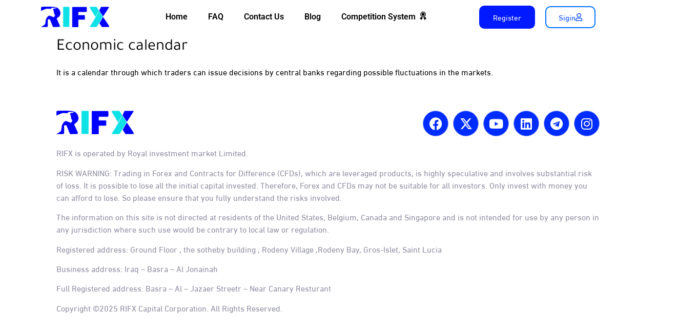

--- FILE ---
content_type: text/html; charset=UTF-8
request_url: https://ri-fx.com/products/economic-calendar/
body_size: 15856
content:
<!doctype html>
<html lang="en-US" prefix="og: https://ogp.me/ns#">
<head>
	<meta charset="UTF-8">
	<meta name="viewport" content="width=device-width, initial-scale=1">
	<link rel="profile" href="https://gmpg.org/xfn/11">
	<script type="ea99ef2ee13d766c20b4650d-text/javascript">
window.JetpackScriptData = {"site":{"icon":"https://i0.wp.com/ri-fx.com/wp-content/uploads/2024/05/cropped-ICONs.png?w=64\u0026ssl=1","title":"RIFX","host":"unknown","is_wpcom_platform":false}};
</script>

<!-- Search Engine Optimization by Rank Math - https://rankmath.com/ -->
<title>Economic calendar - RIFX</title>
<link rel="preload" as="font" href="https://ri-fx.com/wp-content/themes/twentytwenty/assets/fonts/inter/Inter-italic-var.woff2" crossorigin>
<link rel="preload" as="font" href="https://ri-fx.com/wp-content/themes/twentytwenty/assets/fonts/inter/Inter-upright-var.woff2" crossorigin>
<link rel="preload" as="font" href="https://ri-fx.com/wp-content/plugins/elementor/assets/lib/eicons/fonts/eicons.woff2?5.9.1" crossorigin>
<link rel="preload" as="font" href="https://ri-fx.com/wp-content/plugins/elementor/assets/lib/font-awesome/webfonts/fa-solid-900.woff2" crossorigin>
<link rel="preload" as="font" href="https://ri-fx.com/wp-content/plugins/elementor/assets/lib/font-awesome/webfonts/fa-brands-400.woff2" crossorigin>
<link rel="preload" as="font" href="https://ri-fx.com/wp-content/uploads/2020/12/Tajawal-Light.ttf" crossorigin>
<link rel="preload" as="font" href="https://ri-fx.com/wp-content/uploads/2020/12/Tajawal-Regular.ttf" crossorigin>
<link rel="preload" as="font" href="https://ri-fx.com/wp-content/plugins/elementor/assets/lib/font-awesome/webfonts/fa-regular-400.woff2" crossorigin>
<meta name="description" content="It is a calendar through which traders can issue decisions by central banks regarding possible fluctuations in the markets."/>
<meta name="robots" content="follow, index, max-snippet:-1, max-video-preview:-1, max-image-preview:large"/>
<link rel="canonical" href="https://ri-fx.com/products/economic-calendar/" />
<meta property="og:locale" content="en_US" />
<meta property="og:type" content="article" />
<meta property="og:title" content="Economic calendar - RIFX" />
<meta property="og:description" content="It is a calendar through which traders can issue decisions by central banks regarding possible fluctuations in the markets." />
<meta property="og:url" content="https://ri-fx.com/products/economic-calendar/" />
<meta property="og:site_name" content="RIFX" />
<meta property="article:publisher" content="https://www.facebook.com/rifx.group" />
<meta property="og:updated_time" content="2021-04-18T17:39:37+03:00" />
<meta property="og:image" content="https://ri-fx.com/wp-content/uploads/2023/06/r-photo.jpg" />
<meta property="og:image:secure_url" content="https://ri-fx.com/wp-content/uploads/2023/06/r-photo.jpg" />
<meta property="og:image:width" content="1080" />
<meta property="og:image:height" content="1080" />
<meta property="og:image:alt" content="Economic calendar" />
<meta property="og:image:type" content="image/jpeg" />
<meta property="article:published_time" content="2021-04-18T17:39:36+03:00" />
<meta property="article:modified_time" content="2021-04-18T17:39:37+03:00" />
<meta name="twitter:card" content="summary_large_image" />
<meta name="twitter:title" content="Economic calendar - RIFX" />
<meta name="twitter:description" content="It is a calendar through which traders can issue decisions by central banks regarding possible fluctuations in the markets." />
<meta name="twitter:site" content="@rifx_group" />
<meta name="twitter:creator" content="@rifx_group" />
<meta name="twitter:image" content="https://ri-fx.com/wp-content/uploads/2023/06/r-photo.jpg" />
<meta name="twitter:label1" content="Time to read" />
<meta name="twitter:data1" content="Less than a minute" />
<script type="application/ld+json" class="rank-math-schema">{"@context":"https://schema.org","@graph":[{"@type":"Place","@id":"https://ri-fx.com/#place","address":{"@type":"PostalAddress","streetAddress":"\u0627\u0644\u0639\u0631\u0627\u0642 - \u0628\u0635\u0631\u0629 - \u0627\u0644\u062c\u0646\u064a\u0646\u0629 - \u0634\u0627\u0631\u0639 \u062c\u0627\u0645\u0639 \u0627\u0644\u0643\u0631\u0646\u0627\u0648\u064a","addressRegion":"\u0628\u0635\u0631\u0629","postalCode":"61001","addressCountry":"\u0627\u0644\u0639\u0631\u0627\u0642"}},{"@type":["FinancialService","Organization"],"@id":"https://ri-fx.com/#organization","name":"Royal Investment","url":"https://ri-fx.com","sameAs":["https://www.facebook.com/rifx.group","https://twitter.com/rifx_group"],"email":"support@ri-fx.com","address":{"@type":"PostalAddress","streetAddress":"\u0627\u0644\u0639\u0631\u0627\u0642 - \u0628\u0635\u0631\u0629 - \u0627\u0644\u062c\u0646\u064a\u0646\u0629 - \u0634\u0627\u0631\u0639 \u062c\u0627\u0645\u0639 \u0627\u0644\u0643\u0631\u0646\u0627\u0648\u064a","addressRegion":"\u0628\u0635\u0631\u0629","postalCode":"61001","addressCountry":"\u0627\u0644\u0639\u0631\u0627\u0642"},"logo":{"@type":"ImageObject","@id":"https://ri-fx.com/#logo","url":"https://ri-fx.com/wp-content/uploads/2023/06/LOGO.png","contentUrl":"https://ri-fx.com/wp-content/uploads/2023/06/LOGO.png","caption":"RIFX","inLanguage":"en-US","width":"1903","height":"580"},"openingHours":["Monday,Tuesday,Wednesday,Thursday,Friday,Sunday 09:00-23:00"],"location":{"@id":"https://ri-fx.com/#place"},"image":{"@id":"https://ri-fx.com/#logo"},"telephone":"6232"},{"@type":"WebSite","@id":"https://ri-fx.com/#website","url":"https://ri-fx.com","name":"RIFX","alternateName":"Royal Investment","publisher":{"@id":"https://ri-fx.com/#organization"},"inLanguage":"en-US"},{"@type":"ImageObject","@id":"https://ri-fx.com/wp-content/uploads/2023/06/r-photo.jpg","url":"https://ri-fx.com/wp-content/uploads/2023/06/r-photo.jpg","width":"1080","height":"1080","inLanguage":"en-US"},{"@type":"BreadcrumbList","@id":"https://ri-fx.com/products/economic-calendar/#breadcrumb","itemListElement":[{"@type":"ListItem","position":"1","item":{"@id":"https://ri-fx.com","name":"Home"}},{"@type":"ListItem","position":"2","item":{"@id":"https://ri-fx.com/products/","name":"Products"}},{"@type":"ListItem","position":"3","item":{"@id":"https://ri-fx.com/products/economic-calendar/","name":"Economic calendar"}}]},{"@type":"WebPage","@id":"https://ri-fx.com/products/economic-calendar/#webpage","url":"https://ri-fx.com/products/economic-calendar/","name":"Economic calendar - RIFX","datePublished":"2021-04-18T17:39:36+03:00","dateModified":"2021-04-18T17:39:37+03:00","isPartOf":{"@id":"https://ri-fx.com/#website"},"primaryImageOfPage":{"@id":"https://ri-fx.com/wp-content/uploads/2023/06/r-photo.jpg"},"inLanguage":"en-US","breadcrumb":{"@id":"https://ri-fx.com/products/economic-calendar/#breadcrumb"}},{"@type":"Person","@id":"https://ri-fx.com/products/economic-calendar/#author","name":"Mohammed Hameed","image":{"@type":"ImageObject","@id":"https://secure.gravatar.com/avatar/91add479f4e6d1fd4282cd44943434bfa086164b38f7ae097f2524530c69b525?s=96&amp;d=mm&amp;r=g","url":"https://secure.gravatar.com/avatar/91add479f4e6d1fd4282cd44943434bfa086164b38f7ae097f2524530c69b525?s=96&amp;d=mm&amp;r=g","caption":"Mohammed Hameed","inLanguage":"en-US"},"worksFor":{"@id":"https://ri-fx.com/#organization"}},{"@type":"Article","headline":"Economic calendar - RIFX","datePublished":"2021-04-18T17:39:36+03:00","dateModified":"2021-04-18T17:39:37+03:00","author":{"@id":"https://ri-fx.com/products/economic-calendar/#author","name":"Mohammed Hameed"},"publisher":{"@id":"https://ri-fx.com/#organization"},"description":"It is a calendar through which traders can issue decisions by central banks regarding possible fluctuations in the markets.","name":"Economic calendar - RIFX","@id":"https://ri-fx.com/products/economic-calendar/#richSnippet","isPartOf":{"@id":"https://ri-fx.com/products/economic-calendar/#webpage"},"image":{"@id":"https://ri-fx.com/wp-content/uploads/2023/06/r-photo.jpg"},"inLanguage":"en-US","mainEntityOfPage":{"@id":"https://ri-fx.com/products/economic-calendar/#webpage"}}]}</script>
<!-- /Rank Math WordPress SEO plugin -->

<link rel='dns-prefetch' href='//stats.wp.com' />

<link rel="alternate" type="application/rss+xml" title="RIFX &raquo; Feed" href="https://ri-fx.com/feed/" />
<link rel="alternate" type="application/rss+xml" title="RIFX &raquo; Comments Feed" href="https://ri-fx.com/comments/feed/" />
<link rel="alternate" title="oEmbed (JSON)" type="application/json+oembed" href="https://ri-fx.com/wp-json/oembed/1.0/embed?url=https%3A%2F%2Fri-fx.com%2Fproducts%2Feconomic-calendar%2F" />
<link rel="alternate" title="oEmbed (XML)" type="text/xml+oembed" href="https://ri-fx.com/wp-json/oembed/1.0/embed?url=https%3A%2F%2Fri-fx.com%2Fproducts%2Feconomic-calendar%2F&#038;format=xml" />
<style id='wp-img-auto-sizes-contain-inline-css'>
img:is([sizes=auto i],[sizes^="auto," i]){contain-intrinsic-size:3000px 1500px}
/*# sourceURL=wp-img-auto-sizes-contain-inline-css */
</style>
<link data-minify="1" rel='stylesheet' id='dashicons-css' href='https://ri-fx.com/wp-content/cache/min/1/wp-includes/css/dashicons.min.css?ver=1756829447' media='all' />
<link rel='stylesheet' id='menu-icons-extra-css' href='https://ri-fx.com/wp-content/plugins/menu-icons/css/extra.min.css?ver=0.13.19' media='all' />
<style id='wp-emoji-styles-inline-css'>

	img.wp-smiley, img.emoji {
		display: inline !important;
		border: none !important;
		box-shadow: none !important;
		height: 1em !important;
		width: 1em !important;
		margin: 0 0.07em !important;
		vertical-align: -0.1em !important;
		background: none !important;
		padding: 0 !important;
	}
/*# sourceURL=wp-emoji-styles-inline-css */
</style>
<link rel='stylesheet' id='wpml-legacy-horizontal-list-0-css' href='https://ri-fx.com/wp-content/plugins/sitepress-multilingual-cms/templates/language-switchers/legacy-list-horizontal/style.min.css?ver=1' media='all' />
<link rel='stylesheet' id='wpml-menu-item-0-css' href='https://ri-fx.com/wp-content/plugins/sitepress-multilingual-cms/templates/language-switchers/menu-item/style.min.css?ver=1' media='all' />
<link data-minify="1" rel='stylesheet' id='hello-elementor-css' href='https://ri-fx.com/wp-content/cache/min/1/wp-content/themes/hello-elementor/assets/css/reset.css?ver=1756829447' media='all' />
<link data-minify="1" rel='stylesheet' id='hello-elementor-theme-style-css' href='https://ri-fx.com/wp-content/cache/min/1/wp-content/themes/hello-elementor/assets/css/theme.css?ver=1756829447' media='all' />
<link data-minify="1" rel='stylesheet' id='hello-elementor-header-footer-css' href='https://ri-fx.com/wp-content/cache/min/1/wp-content/themes/hello-elementor/assets/css/header-footer.css?ver=1756829447' media='all' />
<link data-minify="1" rel='stylesheet' id='elementor-icons-css' href='https://ri-fx.com/wp-content/cache/min/1/wp-content/plugins/elementor/assets/lib/eicons/css/elementor-icons.min.css?ver=1756829447' media='all' />
<link rel='stylesheet' id='elementor-frontend-css' href='https://ri-fx.com/wp-content/plugins/elementor/assets/css/frontend.min.css?ver=3.30.3' media='all' />
<link rel='stylesheet' id='elementor-post-7-css' href='https://ri-fx.com/wp-content/uploads/elementor/css/post-7.css?ver=1753349224' media='all' />
<link rel='stylesheet' id='elementor-pro-css' href='https://ri-fx.com/wp-content/plugins/elementor-pro/assets/css/frontend.min.css?ver=3.23.2' media='all' />
<link data-minify="1" rel='stylesheet' id='wpdt-elementor-widget-font-css' href='https://ri-fx.com/wp-content/cache/min/1/wp-content/plugins/wpdatatables/integrations/page_builders/elementor/css/style.css?ver=1756829447' media='all' />
<link rel='stylesheet' id='widget-heading-css' href='https://ri-fx.com/wp-content/plugins/elementor/assets/css/widget-heading.min.css?ver=3.30.3' media='all' />
<link rel='stylesheet' id='elementor-post-3676-css' href='https://ri-fx.com/wp-content/uploads/elementor/css/post-3676.css?ver=1753349578' media='all' />
<link rel='stylesheet' id='elementor-post-6537-css' href='https://ri-fx.com/wp-content/uploads/elementor/css/post-6537.css?ver=1753349331' media='all' />
<link rel='stylesheet' id='elementor-post-6529-css' href='https://ri-fx.com/wp-content/uploads/elementor/css/post-6529.css?ver=1753349331' media='all' />
<link data-minify="1" rel='stylesheet' id='elementor-gf-local-tajawal-css' href='https://ri-fx.com/wp-content/cache/min/1/wp-content/uploads/elementor/google-fonts/css/tajawal.css?ver=1756829806' media='all' />
<link data-minify="1" rel='stylesheet' id='elementor-gf-local-roboto-css' href='https://ri-fx.com/wp-content/cache/min/1/wp-content/uploads/elementor/google-fonts/css/roboto.css?ver=1756829447' media='all' />
<link rel='stylesheet' id='elementor-icons-shared-0-css' href='https://ri-fx.com/wp-content/plugins/elementor/assets/lib/font-awesome/css/fontawesome.min.css?ver=5.15.3' media='all' />
<link data-minify="1" rel='stylesheet' id='elementor-icons-fa-solid-css' href='https://ri-fx.com/wp-content/cache/min/1/wp-content/plugins/elementor/assets/lib/font-awesome/css/solid.min.css?ver=1756829447' media='all' />
<link data-minify="1" rel='stylesheet' id='elementor-icons-fa-regular-css' href='https://ri-fx.com/wp-content/cache/min/1/wp-content/plugins/elementor/assets/lib/font-awesome/css/regular.min.css?ver=1756829447' media='all' />
<link data-minify="1" rel='stylesheet' id='elementor-icons-fa-brands-css' href='https://ri-fx.com/wp-content/cache/min/1/wp-content/plugins/elementor/assets/lib/font-awesome/css/brands.min.css?ver=1756829447' media='all' />
<script src="https://ri-fx.com/wp-includes/js/jquery/jquery.min.js?ver=3.7.1" id="jquery-core-js" type="ea99ef2ee13d766c20b4650d-text/javascript"></script>
<script src="https://ri-fx.com/wp-includes/js/jquery/jquery-migrate.min.js?ver=3.4.1" id="jquery-migrate-js" type="ea99ef2ee13d766c20b4650d-text/javascript"></script>
<link rel="https://api.w.org/" href="https://ri-fx.com/wp-json/" /><link rel="alternate" title="JSON" type="application/json" href="https://ri-fx.com/wp-json/wp/v2/pages/3676" /><link rel="EditURI" type="application/rsd+xml" title="RSD" href="https://ri-fx.com/xmlrpc.php?rsd" />
<meta name="generator" content="WordPress 6.9" />
<link rel='shortlink' href='https://ri-fx.com/?p=3676' />
<meta name="generator" content="WPML ver:4.7.6 stt:5,1;" />
<script type="ea99ef2ee13d766c20b4650d-text/javascript" id="rfp-api" src="https://my.ri-fx.com/gateway/rfp/init.js" defer></script>
<!-- Facebook Pixel Code -->
<script type="ea99ef2ee13d766c20b4650d-text/javascript">
!function(f,b,e,v,n,t,s)
{if(f.fbq)return;n=f.fbq=function(){n.callMethod?
n.callMethod.apply(n,arguments):n.queue.push(arguments)};
if(!f._fbq)f._fbq=n;n.push=n;n.loaded=!0;n.version='2.0';
n.queue=[];t=b.createElement(e);t.async=!0;
t.src=v;s=b.getElementsByTagName(e)[0];
s.parentNode.insertBefore(t,s)}(window, document,'script',
'https://connect.facebook.net/en_US/fbevents.js');
fbq('init', '266707138019133');
fbq('track', 'PageView');
</script>
<noscript><img height="1" width="1" style="display:none"
src="https://www.facebook.com/tr?id=266707138019133&ev=PageView&noscript=1"
/></noscript>
<!-- End Facebook Pixel Code -->
<!-- Global site tag (gtag.js) - Google Analytics -->
<script async src="https://www.googletagmanager.com/gtag/js?id=G-B01GLHDGZV" type="ea99ef2ee13d766c20b4650d-text/javascript"></script>
<script type="ea99ef2ee13d766c20b4650d-text/javascript">
  window.dataLayer = window.dataLayer || [];
  function gtag(){dataLayer.push(arguments);}
  gtag('js', new Date());

  gtag('config', 'G-B01GLHDGZV');
</script>	<style>img#wpstats{display:none}</style>
		<meta name="generator" content="Elementor 3.30.3; features: additional_custom_breakpoints; settings: css_print_method-external, google_font-enabled, font_display-auto">
			<style>
				.e-con.e-parent:nth-of-type(n+4):not(.e-lazyloaded):not(.e-no-lazyload),
				.e-con.e-parent:nth-of-type(n+4):not(.e-lazyloaded):not(.e-no-lazyload) * {
					background-image: none !important;
				}
				@media screen and (max-height: 1024px) {
					.e-con.e-parent:nth-of-type(n+3):not(.e-lazyloaded):not(.e-no-lazyload),
					.e-con.e-parent:nth-of-type(n+3):not(.e-lazyloaded):not(.e-no-lazyload) * {
						background-image: none !important;
					}
				}
				@media screen and (max-height: 640px) {
					.e-con.e-parent:nth-of-type(n+2):not(.e-lazyloaded):not(.e-no-lazyload),
					.e-con.e-parent:nth-of-type(n+2):not(.e-lazyloaded):not(.e-no-lazyload) * {
						background-image: none !important;
					}
				}
			</style>
			<meta name="generator" content="Powered by Slider Revolution 6.6.15 - responsive, Mobile-Friendly Slider Plugin for WordPress with comfortable drag and drop interface." />
<link rel="icon" href="https://ri-fx.com/wp-content/uploads/2024/05/cropped-ICONs-32x32.png" sizes="32x32" />
<link rel="icon" href="https://ri-fx.com/wp-content/uploads/2024/05/cropped-ICONs-192x192.png" sizes="192x192" />
<link rel="apple-touch-icon" href="https://ri-fx.com/wp-content/uploads/2024/05/cropped-ICONs-180x180.png" />
<meta name="msapplication-TileImage" content="https://ri-fx.com/wp-content/uploads/2024/05/cropped-ICONs-270x270.png" />
<script type="ea99ef2ee13d766c20b4650d-text/javascript">function setREVStartSize(e){
			//window.requestAnimationFrame(function() {
				window.RSIW = window.RSIW===undefined ? window.innerWidth : window.RSIW;
				window.RSIH = window.RSIH===undefined ? window.innerHeight : window.RSIH;
				try {
					var pw = document.getElementById(e.c).parentNode.offsetWidth,
						newh;
					pw = pw===0 || isNaN(pw) || (e.l=="fullwidth" || e.layout=="fullwidth") ? window.RSIW : pw;
					e.tabw = e.tabw===undefined ? 0 : parseInt(e.tabw);
					e.thumbw = e.thumbw===undefined ? 0 : parseInt(e.thumbw);
					e.tabh = e.tabh===undefined ? 0 : parseInt(e.tabh);
					e.thumbh = e.thumbh===undefined ? 0 : parseInt(e.thumbh);
					e.tabhide = e.tabhide===undefined ? 0 : parseInt(e.tabhide);
					e.thumbhide = e.thumbhide===undefined ? 0 : parseInt(e.thumbhide);
					e.mh = e.mh===undefined || e.mh=="" || e.mh==="auto" ? 0 : parseInt(e.mh,0);
					if(e.layout==="fullscreen" || e.l==="fullscreen")
						newh = Math.max(e.mh,window.RSIH);
					else{
						e.gw = Array.isArray(e.gw) ? e.gw : [e.gw];
						for (var i in e.rl) if (e.gw[i]===undefined || e.gw[i]===0) e.gw[i] = e.gw[i-1];
						e.gh = e.el===undefined || e.el==="" || (Array.isArray(e.el) && e.el.length==0)? e.gh : e.el;
						e.gh = Array.isArray(e.gh) ? e.gh : [e.gh];
						for (var i in e.rl) if (e.gh[i]===undefined || e.gh[i]===0) e.gh[i] = e.gh[i-1];
											
						var nl = new Array(e.rl.length),
							ix = 0,
							sl;
						e.tabw = e.tabhide>=pw ? 0 : e.tabw;
						e.thumbw = e.thumbhide>=pw ? 0 : e.thumbw;
						e.tabh = e.tabhide>=pw ? 0 : e.tabh;
						e.thumbh = e.thumbhide>=pw ? 0 : e.thumbh;
						for (var i in e.rl) nl[i] = e.rl[i]<window.RSIW ? 0 : e.rl[i];
						sl = nl[0];
						for (var i in nl) if (sl>nl[i] && nl[i]>0) { sl = nl[i]; ix=i;}
						var m = pw>(e.gw[ix]+e.tabw+e.thumbw) ? 1 : (pw-(e.tabw+e.thumbw)) / (e.gw[ix]);
						newh =  (e.gh[ix] * m) + (e.tabh + e.thumbh);
					}
					var el = document.getElementById(e.c);
					if (el!==null && el) el.style.height = newh+"px";
					el = document.getElementById(e.c+"_wrapper");
					if (el!==null && el) {
						el.style.height = newh+"px";
						el.style.display = "block";
					}
				} catch(e){
					console.log("Failure at Presize of Slider:" + e)
				}
			//});
		  };</script>
<noscript><style id="rocket-lazyload-nojs-css">.rll-youtube-player, [data-lazy-src]{display:none !important;}</style></noscript><style id='global-styles-inline-css'>
:root{--wp--preset--aspect-ratio--square: 1;--wp--preset--aspect-ratio--4-3: 4/3;--wp--preset--aspect-ratio--3-4: 3/4;--wp--preset--aspect-ratio--3-2: 3/2;--wp--preset--aspect-ratio--2-3: 2/3;--wp--preset--aspect-ratio--16-9: 16/9;--wp--preset--aspect-ratio--9-16: 9/16;--wp--preset--color--black: #000000;--wp--preset--color--cyan-bluish-gray: #abb8c3;--wp--preset--color--white: #ffffff;--wp--preset--color--pale-pink: #f78da7;--wp--preset--color--vivid-red: #cf2e2e;--wp--preset--color--luminous-vivid-orange: #ff6900;--wp--preset--color--luminous-vivid-amber: #fcb900;--wp--preset--color--light-green-cyan: #7bdcb5;--wp--preset--color--vivid-green-cyan: #00d084;--wp--preset--color--pale-cyan-blue: #8ed1fc;--wp--preset--color--vivid-cyan-blue: #0693e3;--wp--preset--color--vivid-purple: #9b51e0;--wp--preset--gradient--vivid-cyan-blue-to-vivid-purple: linear-gradient(135deg,rgb(6,147,227) 0%,rgb(155,81,224) 100%);--wp--preset--gradient--light-green-cyan-to-vivid-green-cyan: linear-gradient(135deg,rgb(122,220,180) 0%,rgb(0,208,130) 100%);--wp--preset--gradient--luminous-vivid-amber-to-luminous-vivid-orange: linear-gradient(135deg,rgb(252,185,0) 0%,rgb(255,105,0) 100%);--wp--preset--gradient--luminous-vivid-orange-to-vivid-red: linear-gradient(135deg,rgb(255,105,0) 0%,rgb(207,46,46) 100%);--wp--preset--gradient--very-light-gray-to-cyan-bluish-gray: linear-gradient(135deg,rgb(238,238,238) 0%,rgb(169,184,195) 100%);--wp--preset--gradient--cool-to-warm-spectrum: linear-gradient(135deg,rgb(74,234,220) 0%,rgb(151,120,209) 20%,rgb(207,42,186) 40%,rgb(238,44,130) 60%,rgb(251,105,98) 80%,rgb(254,248,76) 100%);--wp--preset--gradient--blush-light-purple: linear-gradient(135deg,rgb(255,206,236) 0%,rgb(152,150,240) 100%);--wp--preset--gradient--blush-bordeaux: linear-gradient(135deg,rgb(254,205,165) 0%,rgb(254,45,45) 50%,rgb(107,0,62) 100%);--wp--preset--gradient--luminous-dusk: linear-gradient(135deg,rgb(255,203,112) 0%,rgb(199,81,192) 50%,rgb(65,88,208) 100%);--wp--preset--gradient--pale-ocean: linear-gradient(135deg,rgb(255,245,203) 0%,rgb(182,227,212) 50%,rgb(51,167,181) 100%);--wp--preset--gradient--electric-grass: linear-gradient(135deg,rgb(202,248,128) 0%,rgb(113,206,126) 100%);--wp--preset--gradient--midnight: linear-gradient(135deg,rgb(2,3,129) 0%,rgb(40,116,252) 100%);--wp--preset--font-size--small: 13px;--wp--preset--font-size--medium: 20px;--wp--preset--font-size--large: 36px;--wp--preset--font-size--x-large: 42px;--wp--preset--spacing--20: 0.44rem;--wp--preset--spacing--30: 0.67rem;--wp--preset--spacing--40: 1rem;--wp--preset--spacing--50: 1.5rem;--wp--preset--spacing--60: 2.25rem;--wp--preset--spacing--70: 3.38rem;--wp--preset--spacing--80: 5.06rem;--wp--preset--shadow--natural: 6px 6px 9px rgba(0, 0, 0, 0.2);--wp--preset--shadow--deep: 12px 12px 50px rgba(0, 0, 0, 0.4);--wp--preset--shadow--sharp: 6px 6px 0px rgba(0, 0, 0, 0.2);--wp--preset--shadow--outlined: 6px 6px 0px -3px rgb(255, 255, 255), 6px 6px rgb(0, 0, 0);--wp--preset--shadow--crisp: 6px 6px 0px rgb(0, 0, 0);}:root { --wp--style--global--content-size: 800px;--wp--style--global--wide-size: 1200px; }:where(body) { margin: 0; }.wp-site-blocks > .alignleft { float: left; margin-right: 2em; }.wp-site-blocks > .alignright { float: right; margin-left: 2em; }.wp-site-blocks > .aligncenter { justify-content: center; margin-left: auto; margin-right: auto; }:where(.wp-site-blocks) > * { margin-block-start: 24px; margin-block-end: 0; }:where(.wp-site-blocks) > :first-child { margin-block-start: 0; }:where(.wp-site-blocks) > :last-child { margin-block-end: 0; }:root { --wp--style--block-gap: 24px; }:root :where(.is-layout-flow) > :first-child{margin-block-start: 0;}:root :where(.is-layout-flow) > :last-child{margin-block-end: 0;}:root :where(.is-layout-flow) > *{margin-block-start: 24px;margin-block-end: 0;}:root :where(.is-layout-constrained) > :first-child{margin-block-start: 0;}:root :where(.is-layout-constrained) > :last-child{margin-block-end: 0;}:root :where(.is-layout-constrained) > *{margin-block-start: 24px;margin-block-end: 0;}:root :where(.is-layout-flex){gap: 24px;}:root :where(.is-layout-grid){gap: 24px;}.is-layout-flow > .alignleft{float: left;margin-inline-start: 0;margin-inline-end: 2em;}.is-layout-flow > .alignright{float: right;margin-inline-start: 2em;margin-inline-end: 0;}.is-layout-flow > .aligncenter{margin-left: auto !important;margin-right: auto !important;}.is-layout-constrained > .alignleft{float: left;margin-inline-start: 0;margin-inline-end: 2em;}.is-layout-constrained > .alignright{float: right;margin-inline-start: 2em;margin-inline-end: 0;}.is-layout-constrained > .aligncenter{margin-left: auto !important;margin-right: auto !important;}.is-layout-constrained > :where(:not(.alignleft):not(.alignright):not(.alignfull)){max-width: var(--wp--style--global--content-size);margin-left: auto !important;margin-right: auto !important;}.is-layout-constrained > .alignwide{max-width: var(--wp--style--global--wide-size);}body .is-layout-flex{display: flex;}.is-layout-flex{flex-wrap: wrap;align-items: center;}.is-layout-flex > :is(*, div){margin: 0;}body .is-layout-grid{display: grid;}.is-layout-grid > :is(*, div){margin: 0;}body{padding-top: 0px;padding-right: 0px;padding-bottom: 0px;padding-left: 0px;}a:where(:not(.wp-element-button)){text-decoration: underline;}:root :where(.wp-element-button, .wp-block-button__link){background-color: #32373c;border-width: 0;color: #fff;font-family: inherit;font-size: inherit;font-style: inherit;font-weight: inherit;letter-spacing: inherit;line-height: inherit;padding-top: calc(0.667em + 2px);padding-right: calc(1.333em + 2px);padding-bottom: calc(0.667em + 2px);padding-left: calc(1.333em + 2px);text-decoration: none;text-transform: inherit;}.has-black-color{color: var(--wp--preset--color--black) !important;}.has-cyan-bluish-gray-color{color: var(--wp--preset--color--cyan-bluish-gray) !important;}.has-white-color{color: var(--wp--preset--color--white) !important;}.has-pale-pink-color{color: var(--wp--preset--color--pale-pink) !important;}.has-vivid-red-color{color: var(--wp--preset--color--vivid-red) !important;}.has-luminous-vivid-orange-color{color: var(--wp--preset--color--luminous-vivid-orange) !important;}.has-luminous-vivid-amber-color{color: var(--wp--preset--color--luminous-vivid-amber) !important;}.has-light-green-cyan-color{color: var(--wp--preset--color--light-green-cyan) !important;}.has-vivid-green-cyan-color{color: var(--wp--preset--color--vivid-green-cyan) !important;}.has-pale-cyan-blue-color{color: var(--wp--preset--color--pale-cyan-blue) !important;}.has-vivid-cyan-blue-color{color: var(--wp--preset--color--vivid-cyan-blue) !important;}.has-vivid-purple-color{color: var(--wp--preset--color--vivid-purple) !important;}.has-black-background-color{background-color: var(--wp--preset--color--black) !important;}.has-cyan-bluish-gray-background-color{background-color: var(--wp--preset--color--cyan-bluish-gray) !important;}.has-white-background-color{background-color: var(--wp--preset--color--white) !important;}.has-pale-pink-background-color{background-color: var(--wp--preset--color--pale-pink) !important;}.has-vivid-red-background-color{background-color: var(--wp--preset--color--vivid-red) !important;}.has-luminous-vivid-orange-background-color{background-color: var(--wp--preset--color--luminous-vivid-orange) !important;}.has-luminous-vivid-amber-background-color{background-color: var(--wp--preset--color--luminous-vivid-amber) !important;}.has-light-green-cyan-background-color{background-color: var(--wp--preset--color--light-green-cyan) !important;}.has-vivid-green-cyan-background-color{background-color: var(--wp--preset--color--vivid-green-cyan) !important;}.has-pale-cyan-blue-background-color{background-color: var(--wp--preset--color--pale-cyan-blue) !important;}.has-vivid-cyan-blue-background-color{background-color: var(--wp--preset--color--vivid-cyan-blue) !important;}.has-vivid-purple-background-color{background-color: var(--wp--preset--color--vivid-purple) !important;}.has-black-border-color{border-color: var(--wp--preset--color--black) !important;}.has-cyan-bluish-gray-border-color{border-color: var(--wp--preset--color--cyan-bluish-gray) !important;}.has-white-border-color{border-color: var(--wp--preset--color--white) !important;}.has-pale-pink-border-color{border-color: var(--wp--preset--color--pale-pink) !important;}.has-vivid-red-border-color{border-color: var(--wp--preset--color--vivid-red) !important;}.has-luminous-vivid-orange-border-color{border-color: var(--wp--preset--color--luminous-vivid-orange) !important;}.has-luminous-vivid-amber-border-color{border-color: var(--wp--preset--color--luminous-vivid-amber) !important;}.has-light-green-cyan-border-color{border-color: var(--wp--preset--color--light-green-cyan) !important;}.has-vivid-green-cyan-border-color{border-color: var(--wp--preset--color--vivid-green-cyan) !important;}.has-pale-cyan-blue-border-color{border-color: var(--wp--preset--color--pale-cyan-blue) !important;}.has-vivid-cyan-blue-border-color{border-color: var(--wp--preset--color--vivid-cyan-blue) !important;}.has-vivid-purple-border-color{border-color: var(--wp--preset--color--vivid-purple) !important;}.has-vivid-cyan-blue-to-vivid-purple-gradient-background{background: var(--wp--preset--gradient--vivid-cyan-blue-to-vivid-purple) !important;}.has-light-green-cyan-to-vivid-green-cyan-gradient-background{background: var(--wp--preset--gradient--light-green-cyan-to-vivid-green-cyan) !important;}.has-luminous-vivid-amber-to-luminous-vivid-orange-gradient-background{background: var(--wp--preset--gradient--luminous-vivid-amber-to-luminous-vivid-orange) !important;}.has-luminous-vivid-orange-to-vivid-red-gradient-background{background: var(--wp--preset--gradient--luminous-vivid-orange-to-vivid-red) !important;}.has-very-light-gray-to-cyan-bluish-gray-gradient-background{background: var(--wp--preset--gradient--very-light-gray-to-cyan-bluish-gray) !important;}.has-cool-to-warm-spectrum-gradient-background{background: var(--wp--preset--gradient--cool-to-warm-spectrum) !important;}.has-blush-light-purple-gradient-background{background: var(--wp--preset--gradient--blush-light-purple) !important;}.has-blush-bordeaux-gradient-background{background: var(--wp--preset--gradient--blush-bordeaux) !important;}.has-luminous-dusk-gradient-background{background: var(--wp--preset--gradient--luminous-dusk) !important;}.has-pale-ocean-gradient-background{background: var(--wp--preset--gradient--pale-ocean) !important;}.has-electric-grass-gradient-background{background: var(--wp--preset--gradient--electric-grass) !important;}.has-midnight-gradient-background{background: var(--wp--preset--gradient--midnight) !important;}.has-small-font-size{font-size: var(--wp--preset--font-size--small) !important;}.has-medium-font-size{font-size: var(--wp--preset--font-size--medium) !important;}.has-large-font-size{font-size: var(--wp--preset--font-size--large) !important;}.has-x-large-font-size{font-size: var(--wp--preset--font-size--x-large) !important;}
/*# sourceURL=global-styles-inline-css */
</style>
<link rel='stylesheet' id='widget-image-css' href='https://ri-fx.com/wp-content/plugins/elementor/assets/css/widget-image.min.css?ver=3.30.3' media='all' />
<link rel='stylesheet' id='widget-social-icons-css' href='https://ri-fx.com/wp-content/plugins/elementor/assets/css/widget-social-icons.min.css?ver=3.30.3' media='all' />
<link rel='stylesheet' id='e-apple-webkit-css' href='https://ri-fx.com/wp-content/plugins/elementor/assets/css/conditionals/apple-webkit.min.css?ver=3.30.3' media='all' />
<link rel='stylesheet' id='elementor-post-6558-css' href='https://ri-fx.com/wp-content/uploads/elementor/css/post-6558.css?ver=1753349331' media='all' />
<link data-minify="1" rel='stylesheet' id='rs-plugin-settings-css' href='https://ri-fx.com/wp-content/cache/min/1/wp-content/plugins/revslider/public/assets/css/rs6.css?ver=1756829447' media='all' />
<style id='rs-plugin-settings-inline-css'>
#rs-demo-id {}
/*# sourceURL=rs-plugin-settings-inline-css */
</style>
</head>
<body class="wp-singular page-template page-template-elementor_header_footer page page-id-3676 page-child parent-pageid-3477 wp-custom-logo wp-embed-responsive wp-theme-hello-elementor hello-elementor-default elementor-default elementor-template-full-width elementor-kit-7 elementor-page elementor-page-3676">


<a class="skip-link screen-reader-text" href="#content">Skip to content</a>

		<div data-elementor-type="header" data-elementor-id="6537" class="elementor elementor-6537 elementor-location-header" data-elementor-post-type="elementor_library">
			<header class="elementor-element elementor-element-33331bc e-con-full e-flex e-con e-parent" data-id="33331bc" data-element_type="container" data-settings="{&quot;background_background&quot;:&quot;classic&quot;,&quot;sticky&quot;:&quot;top&quot;,&quot;sticky_on&quot;:[&quot;desktop&quot;,&quot;tablet&quot;,&quot;mobile&quot;],&quot;sticky_offset&quot;:0,&quot;sticky_effects_offset&quot;:0}">
		<div class="elementor-element elementor-element-acc799a e-con-full e-flex e-con e-child" data-id="acc799a" data-element_type="container">
				<div class="elementor-element elementor-element-d687ce9 elementor-widget elementor-widget-theme-site-logo elementor-widget-image" data-id="d687ce9" data-element_type="widget" data-widget_type="theme-site-logo.default">
				<div class="elementor-widget-container">
											<a href="https://ri-fx.com">
			<img width="300" height="91" src="data:image/svg+xml,%3Csvg%20xmlns='http://www.w3.org/2000/svg'%20viewBox='0%200%20300%2091'%3E%3C/svg%3E" class="attachment-medium size-medium wp-image-6274" alt="RIFX LOGO" data-lazy-srcset="https://ri-fx.com/wp-content/uploads/2023/06/LOGO-300x91.png 300w, https://ri-fx.com/wp-content/uploads/2023/06/LOGO-1024x312.png 1024w, https://ri-fx.com/wp-content/uploads/2023/06/LOGO-768x234.png 768w, https://ri-fx.com/wp-content/uploads/2023/06/LOGO-1536x468.png 1536w, https://ri-fx.com/wp-content/uploads/2023/06/LOGO-1200x366.png 1200w, https://ri-fx.com/wp-content/uploads/2023/06/elementor/thumbs/LOGO-q8e6yf8jt887lzbk15uz6l5jhcdi6ipclkzqwrnr6g.png 200w, https://ri-fx.com/wp-content/uploads/2023/06/LOGO.png 1903w" data-lazy-sizes="(max-width: 300px) 100vw, 300px" data-lazy-src="https://ri-fx.com/wp-content/uploads/2023/06/LOGO-300x91.png" /><noscript><img width="300" height="91" src="https://ri-fx.com/wp-content/uploads/2023/06/LOGO-300x91.png" class="attachment-medium size-medium wp-image-6274" alt="RIFX LOGO" srcset="https://ri-fx.com/wp-content/uploads/2023/06/LOGO-300x91.png 300w, https://ri-fx.com/wp-content/uploads/2023/06/LOGO-1024x312.png 1024w, https://ri-fx.com/wp-content/uploads/2023/06/LOGO-768x234.png 768w, https://ri-fx.com/wp-content/uploads/2023/06/LOGO-1536x468.png 1536w, https://ri-fx.com/wp-content/uploads/2023/06/LOGO-1200x366.png 1200w, https://ri-fx.com/wp-content/uploads/2023/06/elementor/thumbs/LOGO-q8e6yf8jt887lzbk15uz6l5jhcdi6ipclkzqwrnr6g.png 200w, https://ri-fx.com/wp-content/uploads/2023/06/LOGO.png 1903w" sizes="(max-width: 300px) 100vw, 300px" /></noscript>				</a>
											</div>
				</div>
				</div>
		<div class="elementor-element elementor-element-bc0ccf8 e-con-full elementor-hidden-tablet elementor-hidden-mobile e-flex e-con e-child" data-id="bc0ccf8" data-element_type="container">
				<div class="elementor-element elementor-element-716bd63 elementor-nav-menu--dropdown-tablet elementor-nav-menu__text-align-aside elementor-nav-menu--toggle elementor-nav-menu--burger elementor-widget elementor-widget-nav-menu" data-id="716bd63" data-element_type="widget" data-settings="{&quot;layout&quot;:&quot;horizontal&quot;,&quot;submenu_icon&quot;:{&quot;value&quot;:&quot;&lt;i class=\&quot;fas fa-caret-down\&quot;&gt;&lt;\/i&gt;&quot;,&quot;library&quot;:&quot;fa-solid&quot;},&quot;toggle&quot;:&quot;burger&quot;}" data-widget_type="nav-menu.default">
				<div class="elementor-widget-container">
								<nav aria-label="Menu" class="elementor-nav-menu--main elementor-nav-menu__container elementor-nav-menu--layout-horizontal e--pointer-none">
				<ul id="menu-1-716bd63" class="elementor-nav-menu"><li class="menu-item menu-item-type-post_type menu-item-object-page menu-item-home menu-item-6544"><a href="https://ri-fx.com/" class="elementor-item">Home</a></li>
<li class="menu-item menu-item-type-post_type menu-item-object-page menu-item-6548"><a href="https://ri-fx.com/support/faqs/" class="elementor-item">FAQ</a></li>
<li class="menu-item menu-item-type-post_type menu-item-object-page menu-item-7194"><a href="https://ri-fx.com/support/contact-us/" class="elementor-item">Contact Us</a></li>
<li class="menu-item menu-item-type-post_type menu-item-object-page menu-item-6545"><a href="https://ri-fx.com/blog/" class="elementor-item">Blog</a></li>
<li class="menu-item menu-item-type-custom menu-item-object-custom menu-item-7121"><a href="https://competition.ri-fx.com/" class="elementor-item"><span>Competition System</span><i class="_mi _after dashicons dashicons-awards" aria-hidden="true"></i></a></li>
</ul>			</nav>
					<div class="elementor-menu-toggle" role="button" tabindex="0" aria-label="Menu Toggle" aria-expanded="false">
			<i aria-hidden="true" role="presentation" class="elementor-menu-toggle__icon--open eicon-menu-bar"></i><i aria-hidden="true" role="presentation" class="elementor-menu-toggle__icon--close eicon-close"></i>			<span class="elementor-screen-only">Menu</span>
		</div>
					<nav class="elementor-nav-menu--dropdown elementor-nav-menu__container" aria-hidden="true">
				<ul id="menu-2-716bd63" class="elementor-nav-menu"><li class="menu-item menu-item-type-post_type menu-item-object-page menu-item-home menu-item-6544"><a href="https://ri-fx.com/" class="elementor-item" tabindex="-1">Home</a></li>
<li class="menu-item menu-item-type-post_type menu-item-object-page menu-item-6548"><a href="https://ri-fx.com/support/faqs/" class="elementor-item" tabindex="-1">FAQ</a></li>
<li class="menu-item menu-item-type-post_type menu-item-object-page menu-item-7194"><a href="https://ri-fx.com/support/contact-us/" class="elementor-item" tabindex="-1">Contact Us</a></li>
<li class="menu-item menu-item-type-post_type menu-item-object-page menu-item-6545"><a href="https://ri-fx.com/blog/" class="elementor-item" tabindex="-1">Blog</a></li>
<li class="menu-item menu-item-type-custom menu-item-object-custom menu-item-7121"><a href="https://competition.ri-fx.com/" class="elementor-item" tabindex="-1"><span>Competition System</span><i class="_mi _after dashicons dashicons-awards" aria-hidden="true"></i></a></li>
</ul>			</nav>
						</div>
				</div>
				</div>
		<div class="elementor-element elementor-element-4321871 e-con-full elementor-hidden-tablet elementor-hidden-mobile e-flex e-con e-child" data-id="4321871" data-element_type="container">
				<div class="elementor-element elementor-element-bd52251 elementor-align-right elementor-widget elementor-widget-button" data-id="bd52251" data-element_type="widget" data-widget_type="button.default">
				<div class="elementor-widget-container">
									<div class="elementor-button-wrapper">
					<a class="elementor-button elementor-button-link elementor-size-sm" href="https://my.ri-fx.com/live_signup">
						<span class="elementor-button-content-wrapper">
									<span class="elementor-button-text">Register </span>
					</span>
					</a>
				</div>
								</div>
				</div>
				</div>
		<div class="elementor-element elementor-element-212609b e-con-full elementor-hidden-tablet elementor-hidden-mobile e-flex e-con e-child" data-id="212609b" data-element_type="container">
				<div class="elementor-element elementor-element-c7863eb elementor-align-left elementor-widget elementor-widget-button" data-id="c7863eb" data-element_type="widget" data-widget_type="button.default">
				<div class="elementor-widget-container">
									<div class="elementor-button-wrapper">
					<a class="elementor-button elementor-button-link elementor-size-sm" href="https://my.ri-fx.com/login">
						<span class="elementor-button-content-wrapper">
						<span class="elementor-button-icon">
				<i aria-hidden="true" class="far fa-user"></i>			</span>
									<span class="elementor-button-text">Sigin</span>
					</span>
					</a>
				</div>
								</div>
				</div>
				</div>
		<div class="elementor-element elementor-element-6fd8d11 e-con-full elementor-hidden-tablet elementor-hidden-mobile e-flex e-con e-child" data-id="6fd8d11" data-element_type="container">
				<div class="elementor-element elementor-element-660f558 elementor-widget elementor-widget-wpml-language-switcher" data-id="660f558" data-element_type="widget" data-widget_type="wpml-language-switcher.default">
				<div class="elementor-widget-container">
					<div class="wpml-elementor-ls"></div>				</div>
				</div>
				</div>
		<div class="elementor-element elementor-element-f43e7a9 e-con-full elementor-hidden-desktop e-flex e-con e-child" data-id="f43e7a9" data-element_type="container">
				<div class="elementor-element elementor-element-e771448 elementor-tablet-align-right elementor-widget elementor-widget-button" data-id="e771448" data-element_type="widget" data-widget_type="button.default">
				<div class="elementor-widget-container">
									<div class="elementor-button-wrapper">
					<a class="elementor-button elementor-button-link elementor-size-sm" href="https://my.ri-fx.com/login">
						<span class="elementor-button-content-wrapper">
						<span class="elementor-button-icon">
				<i aria-hidden="true" class="far fa-grin-beam"></i>			</span>
									<span class="elementor-button-text">Sigin in</span>
					</span>
					</a>
				</div>
								</div>
				</div>
				</div>
		<div class="elementor-element elementor-element-3721d76 e-con-full elementor-hidden-desktop e-flex e-con e-child" data-id="3721d76" data-element_type="container">
				<div class="elementor-element elementor-element-e6d1147 elementor-view-default elementor-widget elementor-widget-icon" data-id="e6d1147" data-element_type="widget" data-widget_type="icon.default">
				<div class="elementor-widget-container">
							<div class="elementor-icon-wrapper">
			<a class="elementor-icon" href="#elementor-action%3Aaction%3Dpopup%3Aopen%26settings%3DeyJpZCI6NjU1OCwidG9nZ2xlIjpmYWxzZX0%3D">
			<i aria-hidden="true" class="fas fa-bars"></i>			</a>
		</div>
						</div>
				</div>
				</div>
				</header>
				</div>
				<div data-elementor-type="wp-page" data-elementor-id="3676" class="elementor elementor-3676" data-elementor-post-type="page">
						<section class="elementor-section elementor-top-section elementor-element elementor-element-15944cf elementor-section-boxed elementor-section-height-default elementor-section-height-default" data-id="15944cf" data-element_type="section">
							<div class="elementor-background-overlay"></div>
							<div class="elementor-container elementor-column-gap-default">
					<div class="elementor-column elementor-col-100 elementor-top-column elementor-element elementor-element-102478c" data-id="102478c" data-element_type="column">
			<div class="elementor-widget-wrap elementor-element-populated">
						<div class="elementor-element elementor-element-9a726f3 elementor-widget elementor-widget-heading" data-id="9a726f3" data-element_type="widget" data-widget_type="heading.default">
				<div class="elementor-widget-container">
					<h2 class="elementor-heading-title elementor-size-default">Economic calendar</h2>				</div>
				</div>
				<div class="elementor-element elementor-element-77d5e9f elementor-widget elementor-widget-text-editor" data-id="77d5e9f" data-element_type="widget" data-widget_type="text-editor.default">
				<div class="elementor-widget-container">
									<p>It is a calendar through which traders can issue decisions by central banks regarding possible fluctuations in the markets.</p>
								</div>
				</div>
					</div>
		</div>
					</div>
		</section>
				<section class="elementor-section elementor-top-section elementor-element elementor-element-a9bb4a6 elementor-section-boxed elementor-section-height-default elementor-section-height-default" data-id="a9bb4a6" data-element_type="section" data-settings="{&quot;background_background&quot;:&quot;classic&quot;}">
						<div class="elementor-container elementor-column-gap-default">
					<div class="elementor-column elementor-col-100 elementor-top-column elementor-element elementor-element-12bdbee" data-id="12bdbee" data-element_type="column">
			<div class="elementor-widget-wrap elementor-element-populated">
						<div class="elementor-element elementor-element-fec9ba8 elementor-widget elementor-widget-html" data-id="fec9ba8" data-element_type="widget" data-widget_type="html.default">
				<div class="elementor-widget-container">
					<script type="ea99ef2ee13d766c20b4650d-text/javascript" src="https://www.tradays.com/c/js/widgets/calendar/widget.js?8" defer></script>
<div id="economicCalendarWidget"></div>
<script type="ea99ef2ee13d766c20b4650d-text/javascript">
    new economicCalendar({ width: "800", height: "600", mode: 2 });
</script>				</div>
				</div>
					</div>
		</div>
					</div>
		</section>
				</div>
				<div data-elementor-type="footer" data-elementor-id="6529" class="elementor elementor-6529 elementor-location-footer" data-elementor-post-type="elementor_library">
			<div class="elementor-element elementor-element-5a81975 e-flex e-con-boxed e-con e-parent" data-id="5a81975" data-element_type="container">
					<div class="e-con-inner">
		<div class="elementor-element elementor-element-c4ea540 e-con-full e-flex e-con e-child" data-id="c4ea540" data-element_type="container">
				<div class="elementor-element elementor-element-9a409a0 elementor-widget elementor-widget-theme-site-logo elementor-widget-image" data-id="9a409a0" data-element_type="widget" data-widget_type="theme-site-logo.default">
				<div class="elementor-widget-container">
											<a href="https://ri-fx.com">
			<img width="1903" height="580" src="data:image/svg+xml,%3Csvg%20xmlns='http://www.w3.org/2000/svg'%20viewBox='0%200%201903%20580'%3E%3C/svg%3E" class="attachment-full size-full wp-image-6274" alt="RIFX LOGO" data-lazy-srcset="https://ri-fx.com/wp-content/uploads/2023/06/LOGO.png 1903w, https://ri-fx.com/wp-content/uploads/2023/06/LOGO-300x91.png 300w, https://ri-fx.com/wp-content/uploads/2023/06/LOGO-1024x312.png 1024w, https://ri-fx.com/wp-content/uploads/2023/06/LOGO-768x234.png 768w, https://ri-fx.com/wp-content/uploads/2023/06/LOGO-1536x468.png 1536w, https://ri-fx.com/wp-content/uploads/2023/06/LOGO-1200x366.png 1200w, https://ri-fx.com/wp-content/uploads/2023/06/elementor/thumbs/LOGO-q8e6yf8jt887lzbk15uz6l5jhcdi6ipclkzqwrnr6g.png 200w" data-lazy-sizes="(max-width: 1903px) 100vw, 1903px" data-lazy-src="https://ri-fx.com/wp-content/uploads/2023/06/LOGO.png" /><noscript><img width="1903" height="580" src="https://ri-fx.com/wp-content/uploads/2023/06/LOGO.png" class="attachment-full size-full wp-image-6274" alt="RIFX LOGO" srcset="https://ri-fx.com/wp-content/uploads/2023/06/LOGO.png 1903w, https://ri-fx.com/wp-content/uploads/2023/06/LOGO-300x91.png 300w, https://ri-fx.com/wp-content/uploads/2023/06/LOGO-1024x312.png 1024w, https://ri-fx.com/wp-content/uploads/2023/06/LOGO-768x234.png 768w, https://ri-fx.com/wp-content/uploads/2023/06/LOGO-1536x468.png 1536w, https://ri-fx.com/wp-content/uploads/2023/06/LOGO-1200x366.png 1200w, https://ri-fx.com/wp-content/uploads/2023/06/elementor/thumbs/LOGO-q8e6yf8jt887lzbk15uz6l5jhcdi6ipclkzqwrnr6g.png 200w" sizes="(max-width: 1903px) 100vw, 1903px" /></noscript>				</a>
											</div>
				</div>
				</div>
		<div class="elementor-element elementor-element-70e11a5 e-con-full e-flex e-con e-child" data-id="70e11a5" data-element_type="container">
				<div class="elementor-element elementor-element-783f3d2 elementor-shape-circle e-grid-align-right e-grid-align-mobile-center elementor-grid-0 elementor-widget elementor-widget-social-icons" data-id="783f3d2" data-element_type="widget" data-widget_type="social-icons.default">
				<div class="elementor-widget-container">
							<div class="elementor-social-icons-wrapper elementor-grid" role="list">
							<span class="elementor-grid-item" role="listitem">
					<a class="elementor-icon elementor-social-icon elementor-social-icon-facebook elementor-repeater-item-a319d23" href="https://www.facebook.com/rifx.group" target="_blank">
						<span class="elementor-screen-only">Facebook</span>
						<i class="fab fa-facebook"></i>					</a>
				</span>
							<span class="elementor-grid-item" role="listitem">
					<a class="elementor-icon elementor-social-icon elementor-social-icon-x-twitter elementor-repeater-item-f885cfe" href="https://twitter.com/rifx_group" target="_blank">
						<span class="elementor-screen-only">X-twitter</span>
						<i class="fab fa-x-twitter"></i>					</a>
				</span>
							<span class="elementor-grid-item" role="listitem">
					<a class="elementor-icon elementor-social-icon elementor-social-icon-youtube elementor-repeater-item-0e97d2a" href="https://www.youtube.com/channel/UCqMfPPVzHLUHyo7iMJC_07A?sub_confirmation=1" target="_blank">
						<span class="elementor-screen-only">Youtube</span>
						<i class="fab fa-youtube"></i>					</a>
				</span>
							<span class="elementor-grid-item" role="listitem">
					<a class="elementor-icon elementor-social-icon elementor-social-icon-linkedin elementor-repeater-item-36c967c" href="https://www.linkedin.com/company/rifx/" target="_blank">
						<span class="elementor-screen-only">Linkedin</span>
						<i class="fab fa-linkedin"></i>					</a>
				</span>
							<span class="elementor-grid-item" role="listitem">
					<a class="elementor-icon elementor-social-icon elementor-social-icon-telegram elementor-repeater-item-221aa65" href="https://t.me/rifx_group" target="_blank">
						<span class="elementor-screen-only">Telegram</span>
						<i class="fab fa-telegram"></i>					</a>
				</span>
							<span class="elementor-grid-item" role="listitem">
					<a class="elementor-icon elementor-social-icon elementor-social-icon-instagram elementor-repeater-item-e5d5a20" href="https://www.instagram.com/rifx.group" target="_blank">
						<span class="elementor-screen-only">Instagram</span>
						<i class="fab fa-instagram"></i>					</a>
				</span>
					</div>
						</div>
				</div>
				</div>
		<div class="elementor-element elementor-element-c0b0759 e-con-full e-flex e-con e-child" data-id="c0b0759" data-element_type="container">
				<div class="elementor-element elementor-element-9ae2744 elementor-widget elementor-widget-text-editor" data-id="9ae2744" data-element_type="widget" data-widget_type="text-editor.default">
				<div class="elementor-widget-container">
									<p>RIFX is operated by Royal investment market Limited.</p><p>RISK WARNING: Trading in Forex and Contracts for Difference (CFDs), which are leveraged products, is highly speculative and involves substantial risk of loss. It is possible to lose all the initial capital invested. Therefore, Forex and CFDs may not be suitable for all investors. Only invest with money you can afford to lose. So please ensure that you fully understand the risks involved.</p><p>The information on this site is not directed at residents of the United States, Belgium, Canada and Singapore and is not intended for use by any person in any jurisdiction where such use would be contrary to local law or regulation.</p><p>Registered address: Ground Floor , the sotheby building , Rodeny Village ,Rodeny Bay, Gros-Islet, Saint Lucia</p><p>Business address: Iraq – Basra – Al Jonainah</p><p>Full Registered address: Basra &#8211; Al &#8211; Jazaer Streetr &#8211; Near Canary Resturant</p><p>Copyright ©2025 RIFX Capital Corporation. All Rights Reserved.</p>								</div>
				</div>
				</div>
					</div>
				</div>
				</div>
		

		<script type="ea99ef2ee13d766c20b4650d-text/javascript">
			window.RS_MODULES = window.RS_MODULES || {};
			window.RS_MODULES.modules = window.RS_MODULES.modules || {};
			window.RS_MODULES.waiting = window.RS_MODULES.waiting || [];
			window.RS_MODULES.defered = true;
			window.RS_MODULES.moduleWaiting = window.RS_MODULES.moduleWaiting || {};
			window.RS_MODULES.type = 'compiled';
		</script>
		<script type="ea99ef2ee13d766c20b4650d-text/javascript" id="zsiqchat">var $zoho=$zoho || {};$zoho.salesiq = $zoho.salesiq || {widgetcode:"siqe358498351c4b3851bbc97c1c855556b", values:{},ready:function(){}};var d=document;s=d.createElement("script");s.type="text/javascript";s.id="zsiqscript";s.defer=true;s.src="https://salesiq.zohopublic.com/widget?plugin_source=wordpress";t=d.getElementsByTagName("script")[0];t.parentNode.insertBefore(s,t);</script><script type="speculationrules">
{"prefetch":[{"source":"document","where":{"and":[{"href_matches":"/*"},{"not":{"href_matches":["/wp-*.php","/wp-admin/*","/wp-content/uploads/*","/wp-content/*","/wp-content/plugins/*","/wp-content/themes/hello-elementor/*","/*\\?(.+)"]}},{"not":{"selector_matches":"a[rel~=\"nofollow\"]"}},{"not":{"selector_matches":".no-prefetch, .no-prefetch a"}}]},"eagerness":"conservative"}]}
</script>
    <!-- HTML للبريلود -->
    <div class="preloader">
        <svg xmlns="http://www.w3.org/2000/svg" viewBox="0 0 50 34">
            <g fill="#2196f3">
                <path d="M1 5.7h4.2v21.5H1z">
                    <animateTransform attributeName="transform" calcMode="spline" dur="1.5s" keySplines=".25,.1,.25,1; .25,.1,.25,1" repeatCount="indefinite" type="translate" values="0 3; 0 -3; 0 3;"/>
                </path>
                <path d="M2.9 1.1h.5v30.7h-.5z"/>
            </g>
            <g fill="#5c5c63">
                <path d="M8.8 18.4H13v5.8H8.8z">
                    <animateTransform attributeName="transform" calcMode="spline" dur="1.5s" keySplines=".25,.1,.25,1; .25,.1,.25,1" repeatCount="indefinite" type="translate" values="0 -9; 0 2; 0 -9"/>
                </path>
                <path d="M10.6 8.4h.5v18.5h-.5z"/>
            </g>
            <g fill="#2196f3">
                <path d="M16 6.8h4.2v14.7H16z">
                    <animateTransform attributeName="transform" calcMode="spline" dur="1.5s" keySplines=".25,.1,.25,1; .25,.1,.25,1" repeatCount="indefinite" type="translate" values="0 5; 0 -1; 0 5;"/>
                </path>
                <path d="M17.9 5.4h.5v21.8h-.5z"/>
            </g>
            <g fill="#2196f3">
                <path d="M23.3 9.1h4.2v7.1h-4.2z">
                    <animateTransform attributeName="transform" calcMode="spline" dur="1.5s" keySplines=".25,.1,.25,1; .25,.1,.25,1" repeatCount="indefinite" type="translate" values="0 -3; 0 4; 0 -3;"/>
                </path>
                <path d="M25.1 4.3h.5v17.9h-.5z"/>
            </g>
            <g fill="#5c5c63">
                <path d="M30.5 12.2h4.2v10.7h-4.2z">
                    <animateTransform attributeName="transform" calcMode="spline" dur="1.5s" keySplines=".25,.1,.25,1; .25,.1,.25,1" repeatCount="indefinite" type="translate" values="0 5; 0 -2; 0 5;"/>
                </path>
                <path d="M32.4 9.5h.5v20.2h-.5z"/>
            </g>
            <g fill="#2196f3">
                <path d="M37.8 14.6H42v12.6h-4.2z">
                    <animateTransform attributeName="transform" calcMode="spline" dur="1.5s" keySplines=".25,.1,.25,1; .25,.1,.25,1" repeatCount="indefinite" type="translate" values="0 -5; 0 1; 0 -5;"/>
                </path>
                <path d="M39.7 8h.5v21.7h-.5z"/>
            </g>
            <g fill="#2196f3">
                <path d="M45.1 6.6h4.2v12.6h-4.2z">
                    <animateTransform attributeName="transform" calcMode="spline" dur="1.5s" keySplines=".25,.1,.25,1; .25,.1,.25,1" repeatCount="indefinite" type="translate" values="0 3; 0 -5; 0 3;"/>
                </path>
                <path d="M46.9 1h.5v22.2h-.5z"/>
            </g>
        </svg>
    </div>

    <!-- CSS للتحكم في البريلود -->
    <style>
        .preloader {
            display: flex;
            align-items: center;
            justify-content: center;
            width: 100vw;
            height: 100vh;
            position: fixed;
            top: 0;
            left: 0;
            background-color: #ffffff;
            z-index: 9999;
        }

        .preloader svg {
            width: 100px;
            height: auto;
        }
    </style>

    <!-- JavaScript لإخفاء البريلود بعد تحميل الصفحة -->
    <script type="ea99ef2ee13d766c20b4650d-text/javascript">
        document.addEventListener("DOMContentLoaded", function () {
            window.addEventListener('load', function () {
                var preloader = document.querySelector('.preloader');
                if (preloader) {
                    preloader.style.opacity = "0";
                    setTimeout(function () {
                        preloader.style.display = "none";
                    }, 500);
                }
            });
        });
    </script>
    <script type="importmap" id="wp-importmap">
{"imports":{"@wordpress/interactivity":"https://ri-fx.com/wp-includes/js/dist/script-modules/interactivity/index.min.js?ver=8964710565a1d258501f"}}
</script>
<script type="ea99ef2ee13d766c20b4650d-module" src="https://ri-fx.com/wp-content/plugins/jetpack/jetpack_vendor/automattic/jetpack-forms/src/contact-form/../../dist/modules/form/view.js?ver=14.8" id="jp-forms-view-js-module" defer></script>
<link rel="modulepreload" href="https://ri-fx.com/wp-includes/js/dist/script-modules/interactivity/index.min.js?ver=8964710565a1d258501f" id="@wordpress/interactivity-js-modulepreload" data-wp-fetchpriority="low">
<script type="application/json" id="wp-script-module-data-@wordpress/interactivity">
{"config":{"jetpack/form":{"error_types":{"is_required":"This field is required.","invalid_form_empty":"The form you are trying to submit is empty.","invalid_form":"Please fill out the form correctly."}}}}
</script>
		<div data-elementor-type="popup" data-elementor-id="6558" class="elementor elementor-6558 elementor-location-popup" data-elementor-settings="{&quot;a11y_navigation&quot;:&quot;yes&quot;,&quot;timing&quot;:[]}" data-elementor-post-type="elementor_library">
			<div class="elementor-element elementor-element-d01d8f1 e-flex e-con-boxed e-con e-parent" data-id="d01d8f1" data-element_type="container">
					<div class="e-con-inner">
		<div class="elementor-element elementor-element-73e5755 e-flex e-con-boxed e-con e-child" data-id="73e5755" data-element_type="container">
					<div class="e-con-inner">
				<div class="elementor-element elementor-element-9259726 elementor-widget elementor-widget-theme-site-logo elementor-widget-image" data-id="9259726" data-element_type="widget" data-widget_type="theme-site-logo.default">
				<div class="elementor-widget-container">
											<a href="https://ri-fx.com">
			<img width="1903" height="580" src="data:image/svg+xml,%3Csvg%20xmlns='http://www.w3.org/2000/svg'%20viewBox='0%200%201903%20580'%3E%3C/svg%3E" class="attachment-full size-full wp-image-6274" alt="RIFX LOGO" data-lazy-srcset="https://ri-fx.com/wp-content/uploads/2023/06/LOGO.png 1903w, https://ri-fx.com/wp-content/uploads/2023/06/LOGO-300x91.png 300w, https://ri-fx.com/wp-content/uploads/2023/06/LOGO-1024x312.png 1024w, https://ri-fx.com/wp-content/uploads/2023/06/LOGO-768x234.png 768w, https://ri-fx.com/wp-content/uploads/2023/06/LOGO-1536x468.png 1536w, https://ri-fx.com/wp-content/uploads/2023/06/LOGO-1200x366.png 1200w, https://ri-fx.com/wp-content/uploads/2023/06/elementor/thumbs/LOGO-q8e6yf8jt887lzbk15uz6l5jhcdi6ipclkzqwrnr6g.png 200w" data-lazy-sizes="(max-width: 1903px) 100vw, 1903px" data-lazy-src="https://ri-fx.com/wp-content/uploads/2023/06/LOGO.png" /><noscript><img width="1903" height="580" src="https://ri-fx.com/wp-content/uploads/2023/06/LOGO.png" class="attachment-full size-full wp-image-6274" alt="RIFX LOGO" srcset="https://ri-fx.com/wp-content/uploads/2023/06/LOGO.png 1903w, https://ri-fx.com/wp-content/uploads/2023/06/LOGO-300x91.png 300w, https://ri-fx.com/wp-content/uploads/2023/06/LOGO-1024x312.png 1024w, https://ri-fx.com/wp-content/uploads/2023/06/LOGO-768x234.png 768w, https://ri-fx.com/wp-content/uploads/2023/06/LOGO-1536x468.png 1536w, https://ri-fx.com/wp-content/uploads/2023/06/LOGO-1200x366.png 1200w, https://ri-fx.com/wp-content/uploads/2023/06/elementor/thumbs/LOGO-q8e6yf8jt887lzbk15uz6l5jhcdi6ipclkzqwrnr6g.png 200w" sizes="(max-width: 1903px) 100vw, 1903px" /></noscript>				</a>
											</div>
				</div>
					</div>
				</div>
		<div class="elementor-element elementor-element-0520f1c e-flex e-con-boxed e-con e-child" data-id="0520f1c" data-element_type="container">
					<div class="e-con-inner">
				<div class="elementor-element elementor-element-9c8ecc1 elementor-nav-menu__align-center elementor-nav-menu--dropdown-none elementor-widget elementor-widget-nav-menu" data-id="9c8ecc1" data-element_type="widget" data-settings="{&quot;layout&quot;:&quot;vertical&quot;,&quot;submenu_icon&quot;:{&quot;value&quot;:&quot;&lt;i class=\&quot;fas fa-caret-down\&quot;&gt;&lt;\/i&gt;&quot;,&quot;library&quot;:&quot;fa-solid&quot;}}" data-widget_type="nav-menu.default">
				<div class="elementor-widget-container">
								<nav aria-label="Menu" class="elementor-nav-menu--main elementor-nav-menu__container elementor-nav-menu--layout-vertical e--pointer-none">
				<ul id="menu-1-9c8ecc1" class="elementor-nav-menu sm-vertical"><li class="menu-item menu-item-type-post_type menu-item-object-page menu-item-home menu-item-6544"><a href="https://ri-fx.com/" class="elementor-item">Home</a></li>
<li class="menu-item menu-item-type-post_type menu-item-object-page menu-item-6548"><a href="https://ri-fx.com/support/faqs/" class="elementor-item">FAQ</a></li>
<li class="menu-item menu-item-type-post_type menu-item-object-page menu-item-7194"><a href="https://ri-fx.com/support/contact-us/" class="elementor-item">Contact Us</a></li>
<li class="menu-item menu-item-type-post_type menu-item-object-page menu-item-6545"><a href="https://ri-fx.com/blog/" class="elementor-item">Blog</a></li>
<li class="menu-item menu-item-type-custom menu-item-object-custom menu-item-7121"><a href="https://competition.ri-fx.com/" class="elementor-item"><span>Competition System</span><i class="_mi _after dashicons dashicons-awards" aria-hidden="true"></i></a></li>
</ul>			</nav>
						<nav class="elementor-nav-menu--dropdown elementor-nav-menu__container" aria-hidden="true">
				<ul id="menu-2-9c8ecc1" class="elementor-nav-menu sm-vertical"><li class="menu-item menu-item-type-post_type menu-item-object-page menu-item-home menu-item-6544"><a href="https://ri-fx.com/" class="elementor-item" tabindex="-1">Home</a></li>
<li class="menu-item menu-item-type-post_type menu-item-object-page menu-item-6548"><a href="https://ri-fx.com/support/faqs/" class="elementor-item" tabindex="-1">FAQ</a></li>
<li class="menu-item menu-item-type-post_type menu-item-object-page menu-item-7194"><a href="https://ri-fx.com/support/contact-us/" class="elementor-item" tabindex="-1">Contact Us</a></li>
<li class="menu-item menu-item-type-post_type menu-item-object-page menu-item-6545"><a href="https://ri-fx.com/blog/" class="elementor-item" tabindex="-1">Blog</a></li>
<li class="menu-item menu-item-type-custom menu-item-object-custom menu-item-7121"><a href="https://competition.ri-fx.com/" class="elementor-item" tabindex="-1"><span>Competition System</span><i class="_mi _after dashicons dashicons-awards" aria-hidden="true"></i></a></li>
</ul>			</nav>
						</div>
				</div>
					</div>
				</div>
		<div class="elementor-element elementor-element-1466211 e-flex e-con-boxed e-con e-child" data-id="1466211" data-element_type="container">
					<div class="e-con-inner">
				<div class="elementor-element elementor-element-9b09a62 elementor-align-right elementor-widget elementor-widget-button" data-id="9b09a62" data-element_type="widget" data-widget_type="button.default">
				<div class="elementor-widget-container">
									<div class="elementor-button-wrapper">
					<a class="elementor-button elementor-button-link elementor-size-sm" href="https://my.ri-fx.com/live_signup">
						<span class="elementor-button-content-wrapper">
									<span class="elementor-button-text">Register </span>
					</span>
					</a>
				</div>
								</div>
				</div>
					</div>
				</div>
		<div class="elementor-element elementor-element-a26d005 e-flex e-con-boxed e-con e-child" data-id="a26d005" data-element_type="container">
					<div class="e-con-inner">
				<div class="elementor-element elementor-element-79b3ec8 elementor-align-left elementor-widget elementor-widget-button" data-id="79b3ec8" data-element_type="widget" data-widget_type="button.default">
				<div class="elementor-widget-container">
									<div class="elementor-button-wrapper">
					<a class="elementor-button elementor-button-link elementor-size-sm" href="https://my.ri-fx.com/login">
						<span class="elementor-button-content-wrapper">
						<span class="elementor-button-icon">
				<i aria-hidden="true" class="far fa-user"></i>			</span>
									<span class="elementor-button-text">Sigin</span>
					</span>
					</a>
				</div>
								</div>
				</div>
					</div>
				</div>
		<div class="elementor-element elementor-element-ca50f9d e-flex e-con-boxed e-con e-child" data-id="ca50f9d" data-element_type="container">
					<div class="e-con-inner">
				<div class="elementor-element elementor-element-6185b74 elementor-widget elementor-widget-text-editor" data-id="6185b74" data-element_type="widget" data-widget_type="text-editor.default">
				<div class="elementor-widget-container">
									<p>Change Language to :</p>								</div>
				</div>
				<div class="elementor-element elementor-element-08a35a0 elementor-widget elementor-widget-wpml-language-switcher" data-id="08a35a0" data-element_type="widget" data-widget_type="wpml-language-switcher.default">
				<div class="elementor-widget-container">
					<div class="wpml-elementor-ls"></div>				</div>
				</div>
					</div>
				</div>
		<div class="elementor-element elementor-element-9e82a08 e-flex e-con-boxed e-con e-child" data-id="9e82a08" data-element_type="container">
					<div class="e-con-inner">
				<div class="elementor-element elementor-element-53f5f16 elementor-shape-circle e-grid-align-right e-grid-align-mobile-center e-grid-align-tablet-center elementor-grid-0 elementor-widget elementor-widget-social-icons" data-id="53f5f16" data-element_type="widget" data-widget_type="social-icons.default">
				<div class="elementor-widget-container">
							<div class="elementor-social-icons-wrapper elementor-grid" role="list">
							<span class="elementor-grid-item" role="listitem">
					<a class="elementor-icon elementor-social-icon elementor-social-icon-facebook elementor-repeater-item-a319d23" href="https://www.facebook.com/rifx.group" target="_blank">
						<span class="elementor-screen-only">Facebook</span>
						<i class="fab fa-facebook"></i>					</a>
				</span>
							<span class="elementor-grid-item" role="listitem">
					<a class="elementor-icon elementor-social-icon elementor-social-icon-x-twitter elementor-repeater-item-f885cfe" href="https://twitter.com/rifx_group" target="_blank">
						<span class="elementor-screen-only">X-twitter</span>
						<i class="fab fa-x-twitter"></i>					</a>
				</span>
							<span class="elementor-grid-item" role="listitem">
					<a class="elementor-icon elementor-social-icon elementor-social-icon-youtube elementor-repeater-item-0e97d2a" href="https://www.youtube.com/channel/UCqMfPPVzHLUHyo7iMJC_07A?sub_confirmation=1" target="_blank">
						<span class="elementor-screen-only">Youtube</span>
						<i class="fab fa-youtube"></i>					</a>
				</span>
							<span class="elementor-grid-item" role="listitem">
					<a class="elementor-icon elementor-social-icon elementor-social-icon-linkedin elementor-repeater-item-36c967c" href="https://www.linkedin.com/company/rifx/" target="_blank">
						<span class="elementor-screen-only">Linkedin</span>
						<i class="fab fa-linkedin"></i>					</a>
				</span>
							<span class="elementor-grid-item" role="listitem">
					<a class="elementor-icon elementor-social-icon elementor-social-icon-telegram elementor-repeater-item-221aa65" href="https://t.me/rifx_group" target="_blank">
						<span class="elementor-screen-only">Telegram</span>
						<i class="fab fa-telegram"></i>					</a>
				</span>
							<span class="elementor-grid-item" role="listitem">
					<a class="elementor-icon elementor-social-icon elementor-social-icon-instagram elementor-repeater-item-e5d5a20" href="https://www.instagram.com/rifx.group" target="_blank">
						<span class="elementor-screen-only">Instagram</span>
						<i class="fab fa-instagram"></i>					</a>
				</span>
					</div>
						</div>
				</div>
					</div>
				</div>
					</div>
				</div>
				</div>
					<script type="ea99ef2ee13d766c20b4650d-text/javascript">
				const lazyloadRunObserver = () => {
					const lazyloadBackgrounds = document.querySelectorAll( `.e-con.e-parent:not(.e-lazyloaded)` );
					const lazyloadBackgroundObserver = new IntersectionObserver( ( entries ) => {
						entries.forEach( ( entry ) => {
							if ( entry.isIntersecting ) {
								let lazyloadBackground = entry.target;
								if( lazyloadBackground ) {
									lazyloadBackground.classList.add( 'e-lazyloaded' );
								}
								lazyloadBackgroundObserver.unobserve( entry.target );
							}
						});
					}, { rootMargin: '200px 0px 200px 0px' } );
					lazyloadBackgrounds.forEach( ( lazyloadBackground ) => {
						lazyloadBackgroundObserver.observe( lazyloadBackground );
					} );
				};
				const events = [
					'DOMContentLoaded',
					'elementor/lazyload/observe',
				];
				events.forEach( ( event ) => {
					document.addEventListener( event, lazyloadRunObserver );
				} );
			</script>
			<script src="https://ri-fx.com/wp-content/plugins/revslider/public/assets/js/rbtools.min.js?ver=6.6.15" defer async id="tp-tools-js" type="ea99ef2ee13d766c20b4650d-text/javascript"></script>
<script src="https://ri-fx.com/wp-content/plugins/revslider/public/assets/js/rs6.min.js?ver=6.6.15" defer async id="revmin-js" type="ea99ef2ee13d766c20b4650d-text/javascript"></script>
<script src="https://ri-fx.com/wp-content/plugins/elementor/assets/js/webpack.runtime.min.js?ver=3.30.3" id="elementor-webpack-runtime-js" defer type="ea99ef2ee13d766c20b4650d-text/javascript"></script>
<script src="https://ri-fx.com/wp-content/plugins/elementor/assets/js/frontend-modules.min.js?ver=3.30.3" id="elementor-frontend-modules-js" defer type="ea99ef2ee13d766c20b4650d-text/javascript"></script>
<script src="https://ri-fx.com/wp-includes/js/jquery/ui/core.min.js?ver=1.13.3" id="jquery-ui-core-js" defer type="ea99ef2ee13d766c20b4650d-text/javascript"></script>
<script id="elementor-frontend-js-before" type="ea99ef2ee13d766c20b4650d-text/javascript">
var elementorFrontendConfig = {"environmentMode":{"edit":false,"wpPreview":false,"isScriptDebug":false},"i18n":{"shareOnFacebook":"Share on Facebook","shareOnTwitter":"Share on Twitter","pinIt":"Pin it","download":"Download","downloadImage":"Download image","fullscreen":"Fullscreen","zoom":"Zoom","share":"Share","playVideo":"Play Video","previous":"Previous","next":"Next","close":"Close","a11yCarouselPrevSlideMessage":"Previous slide","a11yCarouselNextSlideMessage":"Next slide","a11yCarouselFirstSlideMessage":"This is the first slide","a11yCarouselLastSlideMessage":"This is the last slide","a11yCarouselPaginationBulletMessage":"Go to slide"},"is_rtl":false,"breakpoints":{"xs":0,"sm":480,"md":768,"lg":1025,"xl":1440,"xxl":1600},"responsive":{"breakpoints":{"mobile":{"label":"Mobile Portrait","value":767,"default_value":767,"direction":"max","is_enabled":true},"mobile_extra":{"label":"Mobile Landscape","value":880,"default_value":880,"direction":"max","is_enabled":false},"tablet":{"label":"Tablet Portrait","value":1024,"default_value":1024,"direction":"max","is_enabled":true},"tablet_extra":{"label":"Tablet Landscape","value":1200,"default_value":1200,"direction":"max","is_enabled":false},"laptop":{"label":"Laptop","value":1366,"default_value":1366,"direction":"max","is_enabled":false},"widescreen":{"label":"Widescreen","value":2400,"default_value":2400,"direction":"min","is_enabled":false}},"hasCustomBreakpoints":false},"version":"3.30.3","is_static":false,"experimentalFeatures":{"additional_custom_breakpoints":true,"container":true,"theme_builder_v2":true,"nested-elements":true,"home_screen":true,"global_classes_should_enforce_capabilities":true,"cloud-library":true,"e_opt_in_v4_page":true,"display-conditions":true,"form-submissions":true,"taxonomy-filter":true},"urls":{"assets":"https:\/\/ri-fx.com\/wp-content\/plugins\/elementor\/assets\/","ajaxurl":"https:\/\/ri-fx.com\/wp-admin\/admin-ajax.php","uploadUrl":"https:\/\/ri-fx.com\/wp-content\/uploads"},"nonces":{"floatingButtonsClickTracking":"b97bd1023b"},"swiperClass":"swiper","settings":{"page":[],"editorPreferences":[]},"kit":{"active_breakpoints":["viewport_mobile","viewport_tablet"],"global_image_lightbox":"yes","lightbox_enable_counter":"yes","lightbox_enable_fullscreen":"yes","lightbox_enable_zoom":"yes","lightbox_enable_share":"yes","lightbox_title_src":"title","lightbox_description_src":"description"},"post":{"id":3676,"title":"Economic%20calendar%20-%20RIFX","excerpt":"","featuredImage":false}};
//# sourceURL=elementor-frontend-js-before
</script>
<script src="https://ri-fx.com/wp-content/plugins/elementor/assets/js/frontend.min.js?ver=3.30.3" id="elementor-frontend-js" defer type="ea99ef2ee13d766c20b4650d-text/javascript"></script>
<script id="jetpack-stats-js-before" type="ea99ef2ee13d766c20b4650d-text/javascript">
_stq = window._stq || [];
_stq.push([ "view", JSON.parse("{\"v\":\"ext\",\"blog\":\"184120522\",\"post\":\"3676\",\"tz\":\"3\",\"srv\":\"ri-fx.com\",\"j\":\"1:14.8\"}") ]);
_stq.push([ "clickTrackerInit", "184120522", "3676" ]);
//# sourceURL=jetpack-stats-js-before
</script>
<script src="https://stats.wp.com/e-202604.js" id="jetpack-stats-js" defer data-wp-strategy="defer" type="ea99ef2ee13d766c20b4650d-text/javascript"></script>
<script src="https://ri-fx.com/wp-content/plugins/elementor-pro/assets/lib/smartmenus/jquery.smartmenus.min.js?ver=1.2.1" id="smartmenus-js" defer type="ea99ef2ee13d766c20b4650d-text/javascript"></script>
<script src="https://ri-fx.com/wp-content/plugins/elementor-pro/assets/lib/sticky/jquery.sticky.min.js?ver=3.23.2" id="e-sticky-js" defer type="ea99ef2ee13d766c20b4650d-text/javascript"></script>
<script src="https://ri-fx.com/wp-content/plugins/elementor-pro/assets/js/webpack-pro.runtime.min.js?ver=3.23.2" id="elementor-pro-webpack-runtime-js" defer type="ea99ef2ee13d766c20b4650d-text/javascript"></script>
<script src="https://ri-fx.com/wp-includes/js/dist/hooks.min.js?ver=dd5603f07f9220ed27f1" id="wp-hooks-js" type="ea99ef2ee13d766c20b4650d-text/javascript"></script>
<script src="https://ri-fx.com/wp-includes/js/dist/i18n.min.js?ver=c26c3dc7bed366793375" id="wp-i18n-js" type="ea99ef2ee13d766c20b4650d-text/javascript"></script>
<script id="wp-i18n-js-after" type="ea99ef2ee13d766c20b4650d-text/javascript">
wp.i18n.setLocaleData( { 'text direction\u0004ltr': [ 'ltr' ] } );
//# sourceURL=wp-i18n-js-after
</script>
<script id="elementor-pro-frontend-js-before" type="ea99ef2ee13d766c20b4650d-text/javascript">
var ElementorProFrontendConfig = {"ajaxurl":"https:\/\/ri-fx.com\/wp-admin\/admin-ajax.php","nonce":"02c388b60b","urls":{"assets":"https:\/\/ri-fx.com\/wp-content\/plugins\/elementor-pro\/assets\/","rest":"https:\/\/ri-fx.com\/wp-json\/"},"shareButtonsNetworks":{"facebook":{"title":"Facebook","has_counter":true},"twitter":{"title":"Twitter"},"linkedin":{"title":"LinkedIn","has_counter":true},"pinterest":{"title":"Pinterest","has_counter":true},"reddit":{"title":"Reddit","has_counter":true},"vk":{"title":"VK","has_counter":true},"odnoklassniki":{"title":"OK","has_counter":true},"tumblr":{"title":"Tumblr"},"digg":{"title":"Digg"},"skype":{"title":"Skype"},"stumbleupon":{"title":"StumbleUpon","has_counter":true},"mix":{"title":"Mix"},"telegram":{"title":"Telegram"},"pocket":{"title":"Pocket","has_counter":true},"xing":{"title":"XING","has_counter":true},"whatsapp":{"title":"WhatsApp"},"email":{"title":"Email"},"print":{"title":"Print"},"x-twitter":{"title":"X"},"threads":{"title":"Threads"}},"facebook_sdk":{"lang":"en_US","app_id":""},"lottie":{"defaultAnimationUrl":"https:\/\/ri-fx.com\/wp-content\/plugins\/elementor-pro\/modules\/lottie\/assets\/animations\/default.json"}};
//# sourceURL=elementor-pro-frontend-js-before
</script>
<script src="https://ri-fx.com/wp-content/plugins/elementor-pro/assets/js/frontend.min.js?ver=3.23.2" id="elementor-pro-frontend-js" defer type="ea99ef2ee13d766c20b4650d-text/javascript"></script>
<script src="https://ri-fx.com/wp-content/plugins/elementor-pro/assets/js/elements-handlers.min.js?ver=3.23.2" id="pro-elements-handlers-js" defer type="ea99ef2ee13d766c20b4650d-text/javascript"></script>
<script type="ea99ef2ee13d766c20b4650d-text/javascript">window.lazyLoadOptions=[{elements_selector:"img[data-lazy-src],.rocket-lazyload",data_src:"lazy-src",data_srcset:"lazy-srcset",data_sizes:"lazy-sizes",class_loading:"lazyloading",class_loaded:"lazyloaded",threshold:300,callback_loaded:function(element){if(element.tagName==="IFRAME"&&element.dataset.rocketLazyload=="fitvidscompatible"){if(element.classList.contains("lazyloaded")){if(typeof window.jQuery!="undefined"){if(jQuery.fn.fitVids){jQuery(element).parent().fitVids()}}}}}},{elements_selector:".rocket-lazyload",data_src:"lazy-src",data_srcset:"lazy-srcset",data_sizes:"lazy-sizes",class_loading:"lazyloading",class_loaded:"lazyloaded",threshold:300,}];window.addEventListener('LazyLoad::Initialized',function(e){var lazyLoadInstance=e.detail.instance;if(window.MutationObserver){var observer=new MutationObserver(function(mutations){var image_count=0;var iframe_count=0;var rocketlazy_count=0;mutations.forEach(function(mutation){for(var i=0;i<mutation.addedNodes.length;i++){if(typeof mutation.addedNodes[i].getElementsByTagName!=='function'){continue}
if(typeof mutation.addedNodes[i].getElementsByClassName!=='function'){continue}
images=mutation.addedNodes[i].getElementsByTagName('img');is_image=mutation.addedNodes[i].tagName=="IMG";iframes=mutation.addedNodes[i].getElementsByTagName('iframe');is_iframe=mutation.addedNodes[i].tagName=="IFRAME";rocket_lazy=mutation.addedNodes[i].getElementsByClassName('rocket-lazyload');image_count+=images.length;iframe_count+=iframes.length;rocketlazy_count+=rocket_lazy.length;if(is_image){image_count+=1}
if(is_iframe){iframe_count+=1}}});if(image_count>0||iframe_count>0||rocketlazy_count>0){lazyLoadInstance.update()}});var b=document.getElementsByTagName("body")[0];var config={childList:!0,subtree:!0};observer.observe(b,config)}},!1)</script><script data-no-minify="1" async src="https://ri-fx.com/wp-content/plugins/wp-rocket/assets/js/lazyload/17.8.3/lazyload.min.js" type="ea99ef2ee13d766c20b4650d-text/javascript"></script>
<script src="/cdn-cgi/scripts/7d0fa10a/cloudflare-static/rocket-loader.min.js" data-cf-settings="ea99ef2ee13d766c20b4650d-|49" defer></script><script defer src="https://static.cloudflareinsights.com/beacon.min.js/vcd15cbe7772f49c399c6a5babf22c1241717689176015" integrity="sha512-ZpsOmlRQV6y907TI0dKBHq9Md29nnaEIPlkf84rnaERnq6zvWvPUqr2ft8M1aS28oN72PdrCzSjY4U6VaAw1EQ==" data-cf-beacon='{"version":"2024.11.0","token":"6a3e72b9a40b4c51a97c230688ff266b","server_timing":{"name":{"cfCacheStatus":true,"cfEdge":true,"cfExtPri":true,"cfL4":true,"cfOrigin":true,"cfSpeedBrain":true},"location_startswith":null}}' crossorigin="anonymous"></script>
</body>
</html>

<!-- This website is like a Rocket, isn't it? Performance optimized by WP Rocket. Learn more: https://wp-rocket.me - Debug: cached@1769104047 -->

--- FILE ---
content_type: text/css; charset=utf-8
request_url: https://ri-fx.com/wp-content/uploads/elementor/css/post-7.css?ver=1753349224
body_size: 440
content:
.elementor-kit-7{--e-global-color-primary:#0005FF;--e-global-color-secondary:#1E85FF;--e-global-color-text:#000000;--e-global-color-accent:#0047FD;--e-global-color-70710de3:#FFF;--e-global-color-14ae5e15:#0E00FF;--e-global-color-faaaaaa:#B6B6B6;--e-global-color-2e633eb6:#F4F4F4;--e-global-color-67342b49:#37474F;--e-global-color-ccc6f97:#788084;--e-global-color-55f81e93:#666666;--e-global-color-7ac111e0:#1ABC9C;--e-global-color-4f8c3ece:#3498DB;--e-global-color-6340a042:#9B59B6;--e-global-color-7722dffc:#34495E;--e-global-color-44d3c6f1:#95A5A6;--e-global-color-178e8c32:#E67E22;--e-global-color-2ec86ae6:#C4C4C4;--e-global-color-16b5dc0:#E74C3C;--e-global-color-32156eac:#DFDFDF;--e-global-color-4d662b74:#707D84;--e-global-color-16e82ab5:#11E3E8;--e-global-color-5f2e8e12:#00B276;--e-global-color-71246ac5:#37484F;--e-global-color-de6c1ba:#54595f;--e-global-color-8379de8:#AFD2E1;--e-global-typography-primary-font-family:"DINNextLTArabic";--e-global-typography-primary-font-weight:normal;--e-global-typography-secondary-font-family:"DINNextLTArabic";--e-global-typography-secondary-font-weight:normal;--e-global-typography-text-font-family:"DINNextLTArabic";--e-global-typography-text-font-weight:400;--e-global-typography-accent-font-family:"DINNextLTArabic";--e-global-typography-accent-font-weight:500;}.elementor-kit-7 e-page-transition{background-color:#FFBC7D;}.elementor-section.elementor-section-boxed > .elementor-container{max-width:1080px;}.e-con{--container-max-width:1080px;}.elementor-widget:not(:last-child){margin-block-end:20px;}.elementor-element{--widgets-spacing:20px 20px;--widgets-spacing-row:20px;--widgets-spacing-column:20px;}{}h1.entry-title{display:var(--page-title-display);}@media(max-width:1024px){.elementor-section.elementor-section-boxed > .elementor-container{max-width:1024px;}.e-con{--container-max-width:1024px;}}@media(max-width:767px){.elementor-section.elementor-section-boxed > .elementor-container{max-width:767px;}.e-con{--container-max-width:767px;}}/* Start Custom Fonts CSS */@font-face {
	font-family: 'DINNextLTArabic';
	font-style: normal;
	font-weight: normal;
	font-display: auto;
	src: url('https://ri-fx.com/wp-content/uploads/2022/08/DINNextLTArabic-Regular-1.eot');
	src: url('https://ri-fx.com/wp-content/uploads/2022/08/DINNextLTArabic-Regular-1.eot?#iefix') format('embedded-opentype'),
		url('https://ri-fx.com/wp-content/uploads/2022/08/DINNextLTArabic-Regular.woff2') format('woff2'),
		url('https://ri-fx.com/wp-content/uploads/2022/08/DINNextLTArabic-Regular.woff') format('woff'),
		url('https://ri-fx.com/wp-content/uploads/2022/08/DINNextLTArabic-Regular.ttf') format('truetype'),
		url('https://ri-fx.com/wp-content/uploads/2022/08/DINNextLTArabic-Regular.svg#DINNextLTArabic') format('svg');
}
/* End Custom Fonts CSS */

--- FILE ---
content_type: text/css; charset=utf-8
request_url: https://ri-fx.com/wp-content/uploads/elementor/css/post-3676.css?ver=1753349578
body_size: 251
content:
.elementor-3676 .elementor-element.elementor-element-15944cf > .elementor-background-overlay{background-image:url("https://ri-fx.com/wp-content/uploads/2021/04/ec-economic-calendar-around-world@2x.jpg");opacity:0.17;}.elementor-widget-heading .elementor-heading-title{font-family:var( --e-global-typography-primary-font-family ), Sans-serif;font-weight:var( --e-global-typography-primary-font-weight );color:var( --e-global-color-primary );}.elementor-3676 .elementor-element.elementor-element-9a726f3 .elementor-heading-title{font-family:"Tajawal", Sans-serif;font-weight:400;color:#000000;}.elementor-widget-text-editor{font-family:var( --e-global-typography-text-font-family ), Sans-serif;font-weight:var( --e-global-typography-text-font-weight );color:var( --e-global-color-text );}.elementor-widget-text-editor.elementor-drop-cap-view-stacked .elementor-drop-cap{background-color:var( --e-global-color-primary );}.elementor-widget-text-editor.elementor-drop-cap-view-framed .elementor-drop-cap, .elementor-widget-text-editor.elementor-drop-cap-view-default .elementor-drop-cap{color:var( --e-global-color-primary );border-color:var( --e-global-color-primary );}.elementor-3676 .elementor-element.elementor-element-a9bb4a6:not(.elementor-motion-effects-element-type-background), .elementor-3676 .elementor-element.elementor-element-a9bb4a6 > .elementor-motion-effects-container > .elementor-motion-effects-layer{background-color:#FFFFFF;}.elementor-3676 .elementor-element.elementor-element-a9bb4a6{transition:background 0.3s, border 0.3s, border-radius 0.3s, box-shadow 0.3s;}.elementor-3676 .elementor-element.elementor-element-a9bb4a6 > .elementor-background-overlay{transition:background 0.3s, border-radius 0.3s, opacity 0.3s;}@media(min-width:1025px){.elementor-3676 .elementor-element.elementor-element-15944cf > .elementor-background-overlay{background-attachment:fixed;}}/* Start Custom Fonts CSS */@font-face {
	font-family: 'Tajawal';
	font-style: normal;
	font-weight: normal;
	font-display: auto;
	src: url('https://ri-fx.com/wp-content/uploads/2020/12/Tajawal-Regular.ttf') format('truetype');
}
@font-face {
	font-family: 'Tajawal';
	font-style: normal;
	font-weight: bold;
	font-display: auto;
	src: url('https://ri-fx.com/wp-content/uploads/2020/12/Tajawal-Bold.ttf') format('truetype');
}
@font-face {
	font-family: 'Tajawal';
	font-style: normal;
	font-weight: 300;
	font-display: auto;
	src: url('https://ri-fx.com/wp-content/uploads/2020/12/Tajawal-Light.ttf') format('truetype');
}
/* End Custom Fonts CSS */

--- FILE ---
content_type: text/css; charset=utf-8
request_url: https://ri-fx.com/wp-content/uploads/elementor/css/post-6537.css?ver=1753349331
body_size: 1371
content:
.elementor-6537 .elementor-element.elementor-element-33331bc{--display:flex;--flex-direction:row;--container-widget-width:initial;--container-widget-height:100%;--container-widget-flex-grow:1;--container-widget-align-self:stretch;--flex-wrap-mobile:wrap;--gap:0px 0px;--row-gap:0px;--column-gap:0px;--margin-top:0px;--margin-bottom:0px;--margin-left:0px;--margin-right:0px;--padding-top:0px;--padding-bottom:0px;--padding-left:0px;--padding-right:0px;}.elementor-6537 .elementor-element.elementor-element-33331bc:not(.elementor-motion-effects-element-type-background), .elementor-6537 .elementor-element.elementor-element-33331bc > .elementor-motion-effects-container > .elementor-motion-effects-layer{background-color:#FFFFFF;}.elementor-6537 .elementor-element.elementor-element-acc799a{--display:flex;--flex-direction:column;--container-widget-width:100%;--container-widget-height:initial;--container-widget-flex-grow:0;--container-widget-align-self:initial;--flex-wrap-mobile:wrap;--justify-content:center;}.elementor-6537 .elementor-element.elementor-element-acc799a.e-con{--align-self:center;--flex-grow:0;--flex-shrink:0;}.elementor-widget-theme-site-logo .widget-image-caption{color:var( --e-global-color-text );font-family:var( --e-global-typography-text-font-family ), Sans-serif;font-weight:var( --e-global-typography-text-font-weight );}.elementor-6537 .elementor-element.elementor-element-d687ce9{text-align:center;}.elementor-6537 .elementor-element.elementor-element-d687ce9 img{width:49%;}.elementor-6537 .elementor-element.elementor-element-bc0ccf8{--display:flex;--flex-direction:column;--container-widget-width:calc( ( 1 - var( --container-widget-flex-grow ) ) * 100% );--container-widget-height:initial;--container-widget-flex-grow:0;--container-widget-align-self:initial;--flex-wrap-mobile:wrap;--justify-content:center;--align-items:center;}.elementor-6537 .elementor-element.elementor-element-bc0ccf8.e-con{--align-self:center;--flex-grow:0;--flex-shrink:0;}.elementor-widget-nav-menu .elementor-nav-menu .elementor-item{font-family:var( --e-global-typography-primary-font-family ), Sans-serif;font-weight:var( --e-global-typography-primary-font-weight );}.elementor-widget-nav-menu .elementor-nav-menu--main .elementor-item{color:var( --e-global-color-text );fill:var( --e-global-color-text );}.elementor-widget-nav-menu .elementor-nav-menu--main .elementor-item:hover,
					.elementor-widget-nav-menu .elementor-nav-menu--main .elementor-item.elementor-item-active,
					.elementor-widget-nav-menu .elementor-nav-menu--main .elementor-item.highlighted,
					.elementor-widget-nav-menu .elementor-nav-menu--main .elementor-item:focus{color:var( --e-global-color-accent );fill:var( --e-global-color-accent );}.elementor-widget-nav-menu .elementor-nav-menu--main:not(.e--pointer-framed) .elementor-item:before,
					.elementor-widget-nav-menu .elementor-nav-menu--main:not(.e--pointer-framed) .elementor-item:after{background-color:var( --e-global-color-accent );}.elementor-widget-nav-menu .e--pointer-framed .elementor-item:before,
					.elementor-widget-nav-menu .e--pointer-framed .elementor-item:after{border-color:var( --e-global-color-accent );}.elementor-widget-nav-menu{--e-nav-menu-divider-color:var( --e-global-color-text );}.elementor-widget-nav-menu .elementor-nav-menu--dropdown .elementor-item, .elementor-widget-nav-menu .elementor-nav-menu--dropdown  .elementor-sub-item{font-family:var( --e-global-typography-accent-font-family ), Sans-serif;font-weight:var( --e-global-typography-accent-font-weight );}.elementor-6537 .elementor-element.elementor-element-716bd63 .elementor-menu-toggle{margin:0 auto;}.elementor-6537 .elementor-element.elementor-element-716bd63 .elementor-nav-menu .elementor-item{font-family:"Roboto", Sans-serif;font-weight:600;}.elementor-6537 .elementor-element.elementor-element-716bd63 .elementor-nav-menu--main .elementor-item{color:#000000;fill:#000000;}.elementor-6537 .elementor-element.elementor-element-716bd63 .elementor-nav-menu--main .elementor-item:hover,
					.elementor-6537 .elementor-element.elementor-element-716bd63 .elementor-nav-menu--main .elementor-item.elementor-item-active,
					.elementor-6537 .elementor-element.elementor-element-716bd63 .elementor-nav-menu--main .elementor-item.highlighted,
					.elementor-6537 .elementor-element.elementor-element-716bd63 .elementor-nav-menu--main .elementor-item:focus{color:#003BFF;fill:#003BFF;}.elementor-6537 .elementor-element.elementor-element-4321871{--display:flex;--flex-direction:column;--container-widget-width:100%;--container-widget-height:initial;--container-widget-flex-grow:0;--container-widget-align-self:initial;--flex-wrap-mobile:wrap;}.elementor-6537 .elementor-element.elementor-element-4321871.e-con{--align-self:center;--flex-grow:0;--flex-shrink:0;}.elementor-widget-button .elementor-button{background-color:var( --e-global-color-accent );font-family:var( --e-global-typography-accent-font-family ), Sans-serif;font-weight:var( --e-global-typography-accent-font-weight );}.elementor-6537 .elementor-element.elementor-element-bd52251 .elementor-button{background-color:#0019FF;border-style:solid;border-color:#0019FF;border-radius:10px 10px 10px 10px;}.elementor-6537 .elementor-element.elementor-element-212609b{--display:flex;--flex-direction:column;--container-widget-width:100%;--container-widget-height:initial;--container-widget-flex-grow:0;--container-widget-align-self:initial;--flex-wrap-mobile:wrap;--justify-content:center;}.elementor-6537 .elementor-element.elementor-element-212609b.e-con{--align-self:center;--flex-grow:0;--flex-shrink:0;}.elementor-6537 .elementor-element.elementor-element-c7863eb .elementor-button{background-color:#FFFFFF;fill:#0048FF;color:#0048FF;border-style:solid;border-width:2px 2px 2px 2px;border-color:#0070FF;border-radius:10px 10px 10px 10px;}.elementor-6537 .elementor-element.elementor-element-c7863eb .elementor-button-content-wrapper{flex-direction:row-reverse;}.elementor-6537 .elementor-element.elementor-element-6fd8d11{--display:flex;--flex-direction:column;--container-widget-width:calc( ( 1 - var( --container-widget-flex-grow ) ) * 100% );--container-widget-height:initial;--container-widget-flex-grow:0;--container-widget-align-self:initial;--flex-wrap-mobile:wrap;--justify-content:center;--align-items:flex-start;--gap:20px 20px;--row-gap:20px;--column-gap:20px;}.elementor-6537 .elementor-element.elementor-element-6fd8d11.e-con{--align-self:center;--flex-grow:0;--flex-shrink:0;}.elementor-widget-wpml-language-switcher .wpml-elementor-ls .wpml-ls-item .wpml-ls-link, 
					.elementor-widget-wpml-language-switcher .wpml-elementor-ls .wpml-ls-legacy-dropdown a{color:var( --e-global-color-text );}.elementor-widget-wpml-language-switcher .wpml-elementor-ls .wpml-ls-legacy-dropdown a:hover,
					.elementor-widget-wpml-language-switcher .wpml-elementor-ls .wpml-ls-legacy-dropdown a:focus,
					.elementor-widget-wpml-language-switcher .wpml-elementor-ls .wpml-ls-legacy-dropdown .wpml-ls-current-language:hover>a,
					.elementor-widget-wpml-language-switcher .wpml-elementor-ls .wpml-ls-item .wpml-ls-link:hover,
					.elementor-widget-wpml-language-switcher .wpml-elementor-ls .wpml-ls-item .wpml-ls-link.wpml-ls-link__active,
					.elementor-widget-wpml-language-switcher .wpml-elementor-ls .wpml-ls-item .wpml-ls-link.highlighted,
					.elementor-widget-wpml-language-switcher .wpml-elementor-ls .wpml-ls-item .wpml-ls-link:focus{color:var( --e-global-color-accent );}.elementor-widget-wpml-language-switcher .wpml-elementor-ls .wpml-ls-statics-post_translations{color:var( --e-global-color-text );}.elementor-6537 .elementor-element.elementor-element-660f558 > .elementor-widget-container{margin:0px 0px -24px 0px;}.elementor-6537 .elementor-element.elementor-element-660f558 .wpml-elementor-ls .wpml-ls-item{font-family:"DINNextLTArabic", Sans-serif;font-size:18px;}.elementor-6537 .elementor-element.elementor-element-660f558 .wpml-elementor-ls .wpml-ls-item .wpml-ls-link, 
					.elementor-6537 .elementor-element.elementor-element-660f558 .wpml-elementor-ls .wpml-ls-legacy-dropdown a{color:#000000;}.elementor-6537 .elementor-element.elementor-element-660f558 .wpml-elementor-ls .wpml-ls-legacy-dropdown a:hover,
					.elementor-6537 .elementor-element.elementor-element-660f558 .wpml-elementor-ls .wpml-ls-legacy-dropdown a:focus,
					.elementor-6537 .elementor-element.elementor-element-660f558 .wpml-elementor-ls .wpml-ls-legacy-dropdown .wpml-ls-current-language:hover>a,
					.elementor-6537 .elementor-element.elementor-element-660f558 .wpml-elementor-ls .wpml-ls-item .wpml-ls-link:hover,
					.elementor-6537 .elementor-element.elementor-element-660f558 .wpml-elementor-ls .wpml-ls-item .wpml-ls-link.wpml-ls-link__active,
					.elementor-6537 .elementor-element.elementor-element-660f558 .wpml-elementor-ls .wpml-ls-item .wpml-ls-link.highlighted,
					.elementor-6537 .elementor-element.elementor-element-660f558 .wpml-elementor-ls .wpml-ls-item .wpml-ls-link:focus{color:#0027FF;}.elementor-6537 .elementor-element.elementor-element-f43e7a9{--display:flex;}.elementor-6537 .elementor-element.elementor-element-e771448 .elementor-button{background-color:#FFFFFF;font-family:"DINNextLTArabic", Sans-serif;font-weight:500;fill:#0100FF;color:#0100FF;border-style:solid;border-color:#0020FF;}.elementor-6537 .elementor-element.elementor-element-e771448 .elementor-button-content-wrapper{flex-direction:row-reverse;}.elementor-6537 .elementor-element.elementor-element-3721d76{--display:flex;--flex-direction:column;--container-widget-width:100%;--container-widget-height:initial;--container-widget-flex-grow:0;--container-widget-align-self:initial;--flex-wrap-mobile:wrap;--justify-content:center;}.elementor-6537 .elementor-element.elementor-element-3721d76.e-con{--align-self:center;}.elementor-widget-icon.elementor-view-stacked .elementor-icon{background-color:var( --e-global-color-primary );}.elementor-widget-icon.elementor-view-framed .elementor-icon, .elementor-widget-icon.elementor-view-default .elementor-icon{color:var( --e-global-color-primary );border-color:var( --e-global-color-primary );}.elementor-widget-icon.elementor-view-framed .elementor-icon, .elementor-widget-icon.elementor-view-default .elementor-icon svg{fill:var( --e-global-color-primary );}.elementor-6537 .elementor-element.elementor-element-e6d1147 .elementor-icon-wrapper{text-align:center;}@media(max-width:1024px){.elementor-6537 .elementor-element.elementor-element-d687ce9{text-align:left;}.elementor-6537 .elementor-element.elementor-element-e771448 .elementor-button{border-width:2px 2px 2px 2px;border-radius:14px 14px 14px 14px;}.elementor-6537 .elementor-element.elementor-element-e6d1147 .elementor-icon-wrapper{text-align:right;}.elementor-6537 .elementor-element.elementor-element-e6d1147 .elementor-icon{font-size:39px;}.elementor-6537 .elementor-element.elementor-element-e6d1147 .elementor-icon svg{height:39px;}}@media(min-width:768px){.elementor-6537 .elementor-element.elementor-element-acc799a{--width:22.869%;}.elementor-6537 .elementor-element.elementor-element-bc0ccf8{--width:45.438%;}.elementor-6537 .elementor-element.elementor-element-4321871{--width:14.019%;}.elementor-6537 .elementor-element.elementor-element-212609b{--width:11.012%;}.elementor-6537 .elementor-element.elementor-element-6fd8d11{--width:10%;}.elementor-6537 .elementor-element.elementor-element-3721d76{--width:10%;}}@media(max-width:1024px) and (min-width:768px){.elementor-6537 .elementor-element.elementor-element-acc799a{--width:50%;}.elementor-6537 .elementor-element.elementor-element-3721d76{--width:20%;}}@media(max-width:767px){.elementor-6537 .elementor-element.elementor-element-acc799a{--width:40%;--flex-direction:row;--container-widget-width:calc( ( 1 - var( --container-widget-flex-grow ) ) * 100% );--container-widget-height:100%;--container-widget-flex-grow:1;--container-widget-align-self:stretch;--flex-wrap-mobile:wrap;--justify-content:flex-start;--align-items:center;}.elementor-6537 .elementor-element.elementor-element-d687ce9{text-align:left;}.elementor-6537 .elementor-element.elementor-element-d687ce9 img{width:100px;}.elementor-6537 .elementor-element.elementor-element-660f558 .wpml-elementor-ls .wpml-ls-item{font-size:13px;}.elementor-6537 .elementor-element.elementor-element-f43e7a9{--width:40%;--align-items:flex-end;--container-widget-width:calc( ( 1 - var( --container-widget-flex-grow ) ) * 100% );}.elementor-6537 .elementor-element.elementor-element-e771448 .elementor-button{font-size:14px;border-width:2px 2px 2px 2px;border-radius:20px 20px 20px 20px;}.elementor-6537 .elementor-element.elementor-element-3721d76{--width:20%;}.elementor-6537 .elementor-element.elementor-element-e6d1147 .elementor-icon{font-size:39px;}.elementor-6537 .elementor-element.elementor-element-e6d1147 .elementor-icon svg{height:39px;}}/* Start Custom Fonts CSS */@font-face {
	font-family: 'DINNextLTArabic';
	font-style: normal;
	font-weight: normal;
	font-display: auto;
	src: url('https://ri-fx.com/wp-content/uploads/2022/08/DINNextLTArabic-Regular.eot');
	src: url('https://ri-fx.com/wp-content/uploads/2022/08/DINNextLTArabic-Regular.eot?#iefix') format('embedded-opentype'),
		url('https://ri-fx.com/wp-content/uploads/2022/08/DINNextLTArabic-Regular.woff2') format('woff2'),
		url('https://ri-fx.com/wp-content/uploads/2022/08/DINNextLTArabic-Regular.woff') format('woff'),
		url('https://ri-fx.com/wp-content/uploads/2022/08/DINNextLTArabic-Regular.ttf') format('truetype'),
		url('https://ri-fx.com/wp-content/uploads/2022/08/DINNextLTArabic-Regular.svg#DINNextLTArabic') format('svg');
}
/* End Custom Fonts CSS */

--- FILE ---
content_type: text/css; charset=utf-8
request_url: https://ri-fx.com/wp-content/uploads/elementor/css/post-6529.css?ver=1753349331
body_size: 304
content:
.elementor-6529 .elementor-element.elementor-element-5a81975{--display:flex;--flex-direction:row;--container-widget-width:initial;--container-widget-height:100%;--container-widget-flex-grow:1;--container-widget-align-self:stretch;--flex-wrap-mobile:wrap;--gap:0px 0px;--row-gap:0px;--column-gap:0px;--flex-wrap:wrap;}.elementor-6529 .elementor-element.elementor-element-c4ea540{--display:flex;--flex-direction:column;--container-widget-width:100%;--container-widget-height:initial;--container-widget-flex-grow:0;--container-widget-align-self:initial;--flex-wrap-mobile:wrap;}.elementor-widget-theme-site-logo .widget-image-caption{color:var( --e-global-color-text );font-family:var( --e-global-typography-text-font-family ), Sans-serif;font-weight:var( --e-global-typography-text-font-weight );}.elementor-6529 .elementor-element.elementor-element-9a409a0{text-align:left;}.elementor-6529 .elementor-element.elementor-element-9a409a0 img{width:29%;}.elementor-6529 .elementor-element.elementor-element-70e11a5{--display:flex;--flex-direction:column;--container-widget-width:100%;--container-widget-height:initial;--container-widget-flex-grow:0;--container-widget-align-self:initial;--flex-wrap-mobile:wrap;}.elementor-6529 .elementor-element.elementor-element-783f3d2{--grid-template-columns:repeat(0, auto);--grid-column-gap:5px;--grid-row-gap:0px;}.elementor-6529 .elementor-element.elementor-element-783f3d2 .elementor-widget-container{text-align:right;}.elementor-6529 .elementor-element.elementor-element-783f3d2 .elementor-social-icon{background-color:#002DFF;border-style:solid;border-width:1px 1px 1px 1px;border-color:#8F99F0;}.elementor-6529 .elementor-element.elementor-element-783f3d2 .elementor-social-icon i{color:#FFFFFF;}.elementor-6529 .elementor-element.elementor-element-783f3d2 .elementor-social-icon svg{fill:#FFFFFF;}.elementor-6529 .elementor-element.elementor-element-c0b0759{--display:flex;--flex-direction:column;--container-widget-width:100%;--container-widget-height:initial;--container-widget-flex-grow:0;--container-widget-align-self:initial;--flex-wrap-mobile:wrap;}.elementor-widget-text-editor{font-family:var( --e-global-typography-text-font-family ), Sans-serif;font-weight:var( --e-global-typography-text-font-weight );color:var( --e-global-color-text );}.elementor-widget-text-editor.elementor-drop-cap-view-stacked .elementor-drop-cap{background-color:var( --e-global-color-primary );}.elementor-widget-text-editor.elementor-drop-cap-view-framed .elementor-drop-cap, .elementor-widget-text-editor.elementor-drop-cap-view-default .elementor-drop-cap{color:var( --e-global-color-primary );border-color:var( --e-global-color-primary );}.elementor-6529 .elementor-element.elementor-element-9ae2744{font-family:"DINNextLTArabic", Sans-serif;font-weight:400;color:#8D8DA0;}@media(max-width:1024px){.elementor-6529 .elementor-element.elementor-element-9a409a0 img{width:36%;}}@media(min-width:768px){.elementor-6529 .elementor-element.elementor-element-c4ea540{--width:50%;}.elementor-6529 .elementor-element.elementor-element-70e11a5{--width:50%;}.elementor-6529 .elementor-element.elementor-element-c0b0759{--width:100%;}}@media(max-width:767px){.elementor-6529 .elementor-element.elementor-element-9a409a0{text-align:center;}.elementor-6529 .elementor-element.elementor-element-9a409a0 img{width:32%;}.elementor-6529 .elementor-element.elementor-element-70e11a5.e-con{--order:99999 /* order end hack */;}.elementor-6529 .elementor-element.elementor-element-783f3d2 .elementor-widget-container{text-align:center;}.elementor-6529 .elementor-element.elementor-element-783f3d2{--icon-size:16px;}.elementor-6529 .elementor-element.elementor-element-9ae2744{font-size:13px;}}

--- FILE ---
content_type: text/css; charset=utf-8
request_url: https://ri-fx.com/wp-content/uploads/elementor/css/post-6558.css?ver=1753349331
body_size: 995
content:
.elementor-6558 .elementor-element.elementor-element-d01d8f1{--display:flex;}.elementor-6558 .elementor-element.elementor-element-73e5755{--display:flex;}.elementor-widget-theme-site-logo .widget-image-caption{color:var( --e-global-color-text );font-family:var( --e-global-typography-text-font-family ), Sans-serif;font-weight:var( --e-global-typography-text-font-weight );}.elementor-6558 .elementor-element.elementor-element-0520f1c{--display:flex;}.elementor-widget-nav-menu .elementor-nav-menu .elementor-item{font-family:var( --e-global-typography-primary-font-family ), Sans-serif;font-weight:var( --e-global-typography-primary-font-weight );}.elementor-widget-nav-menu .elementor-nav-menu--main .elementor-item{color:var( --e-global-color-text );fill:var( --e-global-color-text );}.elementor-widget-nav-menu .elementor-nav-menu--main .elementor-item:hover,
					.elementor-widget-nav-menu .elementor-nav-menu--main .elementor-item.elementor-item-active,
					.elementor-widget-nav-menu .elementor-nav-menu--main .elementor-item.highlighted,
					.elementor-widget-nav-menu .elementor-nav-menu--main .elementor-item:focus{color:var( --e-global-color-accent );fill:var( --e-global-color-accent );}.elementor-widget-nav-menu .elementor-nav-menu--main:not(.e--pointer-framed) .elementor-item:before,
					.elementor-widget-nav-menu .elementor-nav-menu--main:not(.e--pointer-framed) .elementor-item:after{background-color:var( --e-global-color-accent );}.elementor-widget-nav-menu .e--pointer-framed .elementor-item:before,
					.elementor-widget-nav-menu .e--pointer-framed .elementor-item:after{border-color:var( --e-global-color-accent );}.elementor-widget-nav-menu{--e-nav-menu-divider-color:var( --e-global-color-text );}.elementor-widget-nav-menu .elementor-nav-menu--dropdown .elementor-item, .elementor-widget-nav-menu .elementor-nav-menu--dropdown  .elementor-sub-item{font-family:var( --e-global-typography-accent-font-family ), Sans-serif;font-weight:var( --e-global-typography-accent-font-weight );}.elementor-6558 .elementor-element.elementor-element-9c8ecc1 .elementor-nav-menu .elementor-item{font-family:"Roboto", Sans-serif;font-weight:600;}.elementor-6558 .elementor-element.elementor-element-1466211{--display:flex;}.elementor-widget-button .elementor-button{background-color:var( --e-global-color-accent );font-family:var( --e-global-typography-accent-font-family ), Sans-serif;font-weight:var( --e-global-typography-accent-font-weight );}.elementor-6558 .elementor-element.elementor-element-9b09a62 .elementor-button{background-color:#0019FF;border-style:solid;border-color:#0019FF;border-radius:10px 10px 10px 10px;}.elementor-6558 .elementor-element.elementor-element-a26d005{--display:flex;}.elementor-6558 .elementor-element.elementor-element-79b3ec8 .elementor-button{background-color:#FFFFFF;fill:#0048FF;color:#0048FF;border-style:solid;border-width:2px 2px 2px 2px;border-color:#0070FF;border-radius:10px 10px 10px 10px;}.elementor-6558 .elementor-element.elementor-element-79b3ec8 .elementor-button-content-wrapper{flex-direction:row-reverse;}.elementor-6558 .elementor-element.elementor-element-ca50f9d{--display:flex;}.elementor-widget-text-editor{font-family:var( --e-global-typography-text-font-family ), Sans-serif;font-weight:var( --e-global-typography-text-font-weight );color:var( --e-global-color-text );}.elementor-widget-text-editor.elementor-drop-cap-view-stacked .elementor-drop-cap{background-color:var( --e-global-color-primary );}.elementor-widget-text-editor.elementor-drop-cap-view-framed .elementor-drop-cap, .elementor-widget-text-editor.elementor-drop-cap-view-default .elementor-drop-cap{color:var( --e-global-color-primary );border-color:var( --e-global-color-primary );}.elementor-6558 .elementor-element.elementor-element-6185b74{font-family:"DINNextLTArabic", Sans-serif;font-weight:600;}.elementor-widget-wpml-language-switcher .wpml-elementor-ls .wpml-ls-item .wpml-ls-link, 
					.elementor-widget-wpml-language-switcher .wpml-elementor-ls .wpml-ls-legacy-dropdown a{color:var( --e-global-color-text );}.elementor-widget-wpml-language-switcher .wpml-elementor-ls .wpml-ls-legacy-dropdown a:hover,
					.elementor-widget-wpml-language-switcher .wpml-elementor-ls .wpml-ls-legacy-dropdown a:focus,
					.elementor-widget-wpml-language-switcher .wpml-elementor-ls .wpml-ls-legacy-dropdown .wpml-ls-current-language:hover>a,
					.elementor-widget-wpml-language-switcher .wpml-elementor-ls .wpml-ls-item .wpml-ls-link:hover,
					.elementor-widget-wpml-language-switcher .wpml-elementor-ls .wpml-ls-item .wpml-ls-link.wpml-ls-link__active,
					.elementor-widget-wpml-language-switcher .wpml-elementor-ls .wpml-ls-item .wpml-ls-link.highlighted,
					.elementor-widget-wpml-language-switcher .wpml-elementor-ls .wpml-ls-item .wpml-ls-link:focus{color:var( --e-global-color-accent );}.elementor-widget-wpml-language-switcher .wpml-elementor-ls .wpml-ls-statics-post_translations{color:var( --e-global-color-text );}.elementor-6558 .elementor-element.elementor-element-08a35a0 > .elementor-widget-container{margin:0px 0px -24px 0px;}.elementor-6558 .elementor-element.elementor-element-08a35a0 .wpml-elementor-ls .wpml-ls-item{font-family:"DINNextLTArabic", Sans-serif;font-size:18px;}.elementor-6558 .elementor-element.elementor-element-08a35a0 .wpml-elementor-ls .wpml-ls-item .wpml-ls-link, 
					.elementor-6558 .elementor-element.elementor-element-08a35a0 .wpml-elementor-ls .wpml-ls-legacy-dropdown a{color:#000000;}.elementor-6558 .elementor-element.elementor-element-08a35a0 .wpml-elementor-ls .wpml-ls-legacy-dropdown a:hover,
					.elementor-6558 .elementor-element.elementor-element-08a35a0 .wpml-elementor-ls .wpml-ls-legacy-dropdown a:focus,
					.elementor-6558 .elementor-element.elementor-element-08a35a0 .wpml-elementor-ls .wpml-ls-legacy-dropdown .wpml-ls-current-language:hover>a,
					.elementor-6558 .elementor-element.elementor-element-08a35a0 .wpml-elementor-ls .wpml-ls-item .wpml-ls-link:hover,
					.elementor-6558 .elementor-element.elementor-element-08a35a0 .wpml-elementor-ls .wpml-ls-item .wpml-ls-link.wpml-ls-link__active,
					.elementor-6558 .elementor-element.elementor-element-08a35a0 .wpml-elementor-ls .wpml-ls-item .wpml-ls-link.highlighted,
					.elementor-6558 .elementor-element.elementor-element-08a35a0 .wpml-elementor-ls .wpml-ls-item .wpml-ls-link:focus{color:#0027FF;}.elementor-6558 .elementor-element.elementor-element-9e82a08{--display:flex;}.elementor-6558 .elementor-element.elementor-element-53f5f16{--grid-template-columns:repeat(0, auto);--grid-column-gap:5px;--grid-row-gap:0px;}.elementor-6558 .elementor-element.elementor-element-53f5f16 .elementor-widget-container{text-align:right;}.elementor-6558 .elementor-element.elementor-element-53f5f16 .elementor-social-icon{background-color:#0100FF;border-style:solid;border-width:1px 1px 1px 1px;border-color:#8F99F0;}.elementor-6558 .elementor-element.elementor-element-53f5f16 .elementor-social-icon i{color:#FFFFFF;}.elementor-6558 .elementor-element.elementor-element-53f5f16 .elementor-social-icon svg{fill:#FFFFFF;}#elementor-popup-modal-6558{background-color:rgba(0,0,0,.8);justify-content:center;align-items:center;pointer-events:all;}#elementor-popup-modal-6558 .dialog-message{width:640px;height:auto;}#elementor-popup-modal-6558 .dialog-close-button{display:flex;}#elementor-popup-modal-6558 .dialog-widget-content{box-shadow:2px 8px 23px 3px rgba(0,0,0,0.2);}@media(max-width:1024px) and (min-width:768px){.elementor-6558 .elementor-element.elementor-element-1466211{--content-width:50px;}.elementor-6558 .elementor-element.elementor-element-a26d005{--content-width:50px;}}@media(max-width:1024px){.elementor-6558 .elementor-element.elementor-element-9259726 img{width:35%;}.elementor-6558 .elementor-element.elementor-element-ca50f9d{--flex-direction:row;--container-widget-width:initial;--container-widget-height:100%;--container-widget-flex-grow:1;--container-widget-align-self:stretch;--flex-wrap-mobile:wrap;--justify-content:center;}.elementor-6558 .elementor-element.elementor-element-6185b74 > .elementor-widget-container{margin:12px 0px -1px 0px;}.elementor-6558 .elementor-element.elementor-element-53f5f16 .elementor-widget-container{text-align:center;}.elementor-6558 .elementor-element.elementor-element-53f5f16{--icon-size:20px;}}@media(max-width:767px){.elementor-6558 .elementor-element.elementor-element-d01d8f1{--flex-direction:column;--container-widget-width:100%;--container-widget-height:initial;--container-widget-flex-grow:0;--container-widget-align-self:initial;--flex-wrap-mobile:wrap;--flex-wrap:nowrap;}.elementor-6558 .elementor-element.elementor-element-9259726 img{width:36%;}.elementor-6558 .elementor-element.elementor-element-1466211{--content-width:50%;}.elementor-6558 .elementor-element.elementor-element-9b09a62.elementor-element{--align-self:center;}.elementor-6558 .elementor-element.elementor-element-a26d005{--content-width:50%;--align-items:center;--container-widget-width:calc( ( 1 - var( --container-widget-flex-grow ) ) * 100% );}.elementor-6558 .elementor-element.elementor-element-ca50f9d{--align-items:center;--container-widget-width:calc( ( 1 - var( --container-widget-flex-grow ) ) * 100% );}.elementor-6558 .elementor-element.elementor-element-08a35a0 .wpml-elementor-ls .wpml-ls-item{font-size:16px;}.elementor-6558 .elementor-element.elementor-element-53f5f16 .elementor-widget-container{text-align:center;}.elementor-6558 .elementor-element.elementor-element-53f5f16{--icon-size:16px;}}